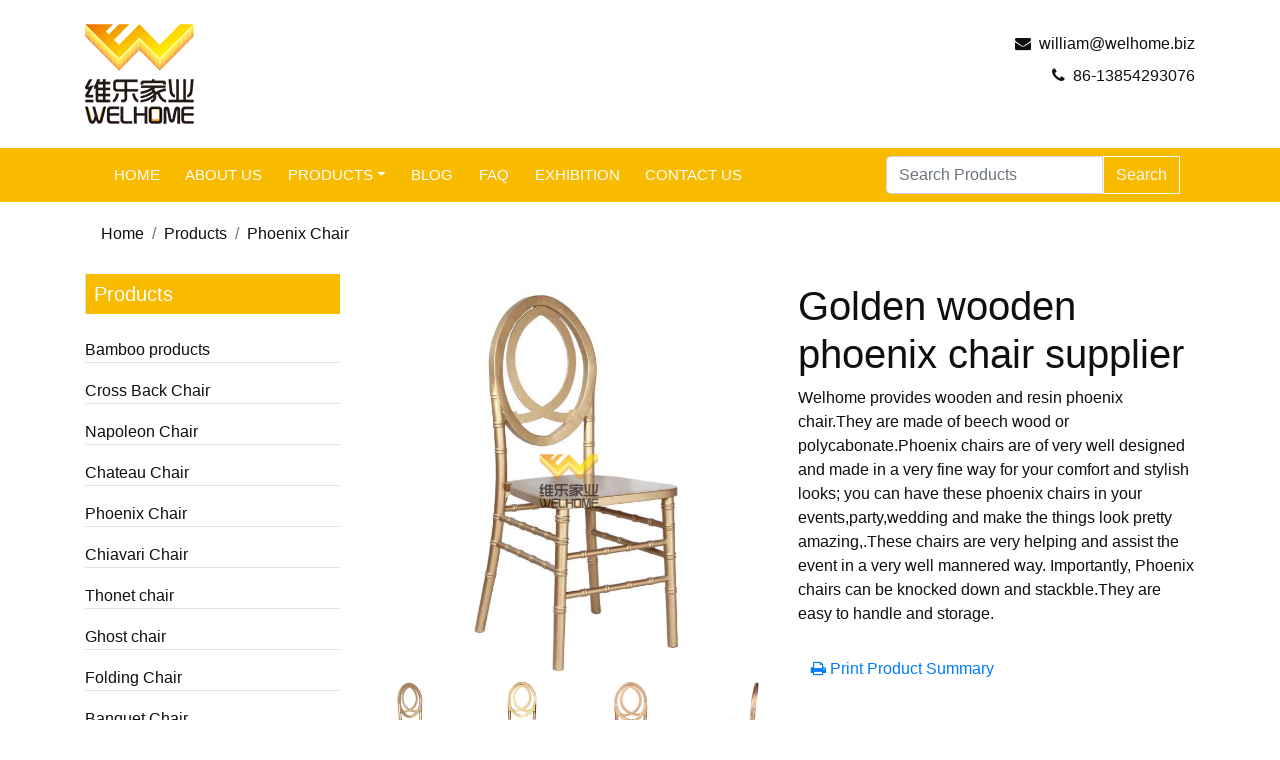

--- FILE ---
content_type: text/html; charset=UTF-8
request_url: http://www.welhome.biz/Golden-wooden-phoenix-chair-supplier_1800.html
body_size: 10368
content:
<!doctype html>
<html lang="en">
<head>
	<!-- Required meta tags -->
	<meta charset="utf-8">
	<meta name="viewport" content="width=device-width, initial-scale=1, shrink-to-fit=no">
    <title>Golden wooden phoenix chair supplier - Welhome chairs</title>
    <meta name="keywords" content="wedding table and chair rental, table and chair rentals, banquet chair covers, folding chair covers, accent chairs,dining chairs, rocking chair,armchair, study chair, office chair,chair design, bamboo chair, plastic chairs, chiavari chairs, counter h" />
    <meta name="description" content="															Product ID															 									F1012 wood phoenix chair																			 									 									Overall Size									 																																	...</>" />

	<!-- Bootstrap CSS -->
	<link rel="stylesheet" href="/templist/20231001/css/bootstrap.min.css">
	<link rel="stylesheet" href="/templist/20231001/css/font-awesome.min.css">
	<link rel="stylesheet" href="/templist/20231001/css/glyphicons-font.css">
	<link rel="stylesheet" href="/templist/20231001/css/skin.css">
    <script type="application/ld+json">{"@context":"https:\/\/schema.org","@type":"BreadcrumbList","itemListElement":[{"@type":"ListItem","position":1,"name":"Home","item":"https:\/\/www.welhome.biz"},{"@type":"ListItem","position":2,"name":"Products","item":"https:\/\/www.welhome.biz\/Products_04.html"},{"@type":"ListItem","position":3,"name":"Phoenix Chair","item":"https:\/\/www.welhome.biz\/Products\/Phoenix-Chair_0211.html"},{"@type":"ListItem","position":4,"name":"Golden wooden phoenix chair supplier"}]}</script>
    
    <script type="application/ld+json">
    {
      "@context": "https://schema.org/",
      "@type": "Product",
      "name": "Golden wooden phoenix chair supplier",
      "image": "https://www.welhome.biz/upfile/dining chairs,study chair,comfortable reading chair,tiffany chairs,chair design410.png",
      "description": "Welhome provides wooden and resin phoenix chair.They are made of beech wood or polycabonate.Phoenix chairs are of very well designed and made in a very fine way for your comfort and stylish looks; you can have these phoenix chairs in your events,party,wedding and make the things look pretty amazing,.These chairs are very helping and assist the event in a very well mannered way. Importantly, Phoenix chairs can be knocked down and stackble.They are easy to handle and storage. ",
      "brand": {
        "@type": "Brand",
        "name": "Welhome chairs"
      }
      
    }
    </script>
</head>
<body>
	<header>
		<div class="container">
			<div class="row pb-4">
				<div class="col-xl-3 pt-4">
					<a href="//www.welhome.biz"><img src="/templist/20231001/images/logo.png" class="img-fluid" alt="Welhome chairs"></a>
				</div>
				<div class="col-xl-9 pt-4">
					<div class="mt-2 text-right">
						<i class="fa fa-envelope mr-1"></i>
						<a href="mailto:william@welhome.biz">william@welhome.biz</a>
					</div>
					<div class="mt-2 text-right">
						<i class="fa fa-phone mr-1"></i>
						<a href="tel:86-13854293076">86-13854293076</a>
					</div>
				</div>
			</div>
		</div>
	</header>
	<div class="nav nav-bar">
		<div class="container">
			<div class="row">
				<div class="col-xl-12">
					<nav class="navbar navbar-expand-lg navbar-light">
						<button class="navbar-toggler" type="button" data-toggle="collapse" data-target="#navbarSupportedContent" aria-controls="navbarSupportedContent" aria-expanded="false" aria-label="Toggle navigation">
							<span class="navbar-toggler-icon"></span>
						</button>

						<div class="collapse navbar-collapse" id="navbarSupportedContent">
							<ul class="navbar-nav mr-auto">
								<li class="nav-item">
									<a class="nav-link" href="/">Home</a>
								</li>
								
								<li class="nav-item">
								  <a class="nav-link" href="/ABOUT-US_02.html">ABOUT US</a>
								</li>
								
								<li class="nav-item dropdown">
									
									<a class="nav-link dropdown-toggle" href="/Products_04.html" id="navbarDropdown" role="button" data-toggle="dropdown" aria-haspopup="true" aria-expanded="false">Products</a>
									
									<div class="dropdown-menu" aria-labelledby="navbarDropdown">
										
										<a class="dropdown-item" href="/Products/Bamboo-products_0287.html">Bamboo products</a>
										
										<a class="dropdown-item" href="/Products/Cross-Back-Chair_024.html">Cross Back Chair</a>
										
										<a class="dropdown-item" href="/Products/Napoleon-Chair_0209.html">Napoleon Chair</a>
										
										<a class="dropdown-item" href="/Products/Chateau-Chair_0210.html">Chateau Chair</a>
										
										<a class="dropdown-item" href="/Products/Phoenix-Chair_0211.html">Phoenix Chair</a>
										
										<a class="dropdown-item" href="/Products/Chiavari-Chair_0247.html">Chiavari Chair</a>
										
										<a class="dropdown-item" href="/Products/Thonet-chair_0248.html">Thonet chair</a>
										
										<a class="dropdown-item" href="/Products/Ghost-chair_0250.html">Ghost chair</a>
										
										<a class="dropdown-item" href="/Products/Folding-Chair_0141.html">Folding Chair</a>
										
										<a class="dropdown-item" href="/Products/Banquet-Chair_0208.html">Banquet Chair</a>
										
										<a class="dropdown-item" href="/Products/Dining-chair_0257.html">Dining chair</a>
										
										<a class="dropdown-item" href="/Products/Folding-Table_066.html">Folding Table</a>
										
										<a class="dropdown-item" href="/Products/Beer-Table-Set_0251.html">Beer Table Set</a>
										
									</div>
								</li>
								
								<li class="nav-item">
								  <a class="nav-link" href="/Blog_03.html">Blog</a>
								</li>
								
								
								<li class="nav-item">
								  <a class="nav-link" href="/FAQ_087.html">FAQ</a>
								</li>
								
								
								<li class="nav-item">
								  <a class="nav-link" href="/Exhibition_0197.html">Exhibition</a>
								</li>
								
								
								<li class="nav-item">
								  <a class="nav-link" href="/Contact-Us_06.html">Contact Us</a>
								</li>
								
							</ul>
						</div>
						<form class="form-inline" onsubmit="return searchLink(this)">
							<div class="input-group ml-auto">
								<input class="form-control keyword" type="text" placeholder="Search Products" aria-label="Search Products">
								<div class="input-group-prepend">
									<button class="btn btn-outline-light" type="submit">Search</button>
								</div>
							</div>
						</form>
					</nav>
				</div>
			</div>
		</div>
	</div>

    <div class="container mt-2">
        <div class="row">
            <div class="col-xl-12">
                <nav aria-label="breadcrumb">
                    <ol class="breadcrumb">
                        <li class='breadcrumb-item'><a href='//www.welhome.biz'>Home</a></li><li class='breadcrumb-item'><a href='/Products_04.html'>Products</a></li><li class='breadcrumb-item'><a href='/Products/Phoenix-Chair_0211.html'>Phoenix Chair</a></li>
                    </ol>
                </nav>
            </div>
        </div>
    </div>
    
    <div class="container">
        <div class="row">
            <div class="col-xl-9 order-xl-last">
                <div class="row">
                    <div class="col-xl-6 my-2">
                        <div class="con_pictures" id="main_pic">
                            <img src="/upfile/dining chairs,study chair,comfortable reading chair,tiffany chairs,chair design410.png" alt="Golden wooden phoenix chair supplier" class="img-fluid" id="img"/>
                        </div>
                        <div class="clearfix row">
                            <div class="pic_small d-inline-block col-3 pr-0">
                                <a style="cursor:pointer"><img src="/upfile/dining chairs,study chair,comfortable reading chair,tiffany chairs,chair design410.png" alt="Golden wooden phoenix chair supplier" rel="/upfile/dining chairs,study chair,comfortable reading chair,tiffany chairs,chair design410.png" class="img-fluid"/></a>
                            </div>
                            
                            <div class="pic_small d-inline-block col-3 pr-0">
                                <a style="cursor:pointer"><img src="/upfile/wedding chair rentals, banquet chairs,wedding chair covers, wedding table decorations814.png" alt="Golden wooden phoenix chair supplier" rel="/upfile/wedding chair rentals, banquet chairs,wedding chair covers, wedding table decorations814.png" class="img-fluid"/></a>
                            </div>
                            
                            <div class="pic_small d-inline-block col-3 pr-0">
                                <a style="cursor:pointer"><img src="/upfile/comfortable chairs, restaurant chairs, drafting chair, racing chair, bubble chair,820.png" alt="Golden wooden phoenix chair supplier" rel="/upfile/comfortable chairs, restaurant chairs, drafting chair, racing chair, bubble chair,820.png" class="img-fluid"/></a>
                            </div>
                            
                            <div class="pic_small d-inline-block col-3 pr-0">
                                <a style="cursor:pointer"><img src="/upfile/grey chair,chiavari chairs,folding chairs,kneeling chair,office chair,rocking chair,257.png" alt="Golden wooden phoenix chair supplier" rel="/upfile/grey chair,chiavari chairs,folding chairs,kneeling chair,office chair,rocking chair,257.png" class="img-fluid"/></a>
                            </div>
                            
                        </div>
                    </div>
                    <div class="col-xl-6 my-2">
                        <h1>Golden wooden phoenix chair supplier</h1>
                        <p class="font">Welhome provides wooden and resin phoenix chair.They are made of beech wood or polycabonate.Phoenix chairs are of very well designed and made in a very fine way for your comfort and stylish looks; you can have these phoenix chairs in your events,party,wedding and make the things look pretty amazing,.These chairs are very helping and assist the event in a very well mannered way. Importantly, Phoenix chairs can be knocked down and stackble.They are easy to handle and storage. </p>
                        <div class="py-2">
                            <a class="btn btn-link rounded-0" href="#" onclick="printPage();"><i class="fa fa-print"></i> Print Product Summary</a>
                        </div>
                    </div>
                </div>
                <div class="sharethis-inline-share-buttons"></div>
                <div class="row">
                    <div class="col-xl-12 my-2">
                        <div class="text-left"><b>Previous: </b><a href='/Hotsale-Acrylic-crystal-phoesnix-chiair-for-wedding-event_1775.html'>Hotsale Acrylic crystal phoesnix chiair for wedding/event</a></div>
                        <div class="text-left"><b>Next: </b><a href='/Soild-wood-phoenix-chair-for-event-restaurant_1906.html'>Soild wood phoenix chair for event/restaurant</a></div>

                        <div class="mt-3">
                            <b>TAGS</b>
                            <p><a class='border p-2 m-2 d-inline-block' href='/tags__t105.html'></a><a class='border p-2 m-2 d-inline-block' href='/tags_dining-chairs_t2096.html'>dining chairs</a><a class='border p-2 m-2 d-inline-block' href='/tags_armchair_t2113.html'>armchair</a><a class='border p-2 m-2 d-inline-block' href='/tags_chair-design_t2115.html'>chair design</a><a class='border p-2 m-2 d-inline-block' href='/tags_-comfortable-chairs_t2137.html'> comfortable chairs</a><a class='border p-2 m-2 d-inline-block' href='/tags_-table-and-chair-rentals_t2140.html'> table and chair rentals</a><a class='border p-2 m-2 d-inline-block' href='/tags_-banquet-chair-covers_t2141.html'> banquet chair covers</a><a class='border p-2 m-2 d-inline-block' href='/tags_-folding-chair-covers_t2142.html'> folding chair covers</a><a class='border p-2 m-2 d-inline-block' href='/tags_-accent-chairs_t2143.html'> accent chairs</a><a class='border p-2 m-2 d-inline-block' href='/tags_-study-chair_t2145.html'> study chair</a><a class='border p-2 m-2 d-inline-block' href='/tags_-bamboo-chair_t2147.html'> bamboo chair</a><a class='border p-2 m-2 d-inline-block' href='/tags_-plastic-chairs_t2148.html'> plastic chairs</a><a class='border p-2 m-2 d-inline-block' href='/tags_-chiavari-chairs_t2149.html'> chiavari chairs</a><a class='border p-2 m-2 d-inline-block' href='/tags_-counter-height-chairs_t2150.html'> counter height chairs</a><a class='border p-2 m-2 d-inline-block' href='/tags_-reading-chair_t2151.html'> reading chair</a><a class='border p-2 m-2 d-inline-block' href='/tags_-restaurant-chairs_t2152.html'> restaurant chairs</a><a class='border p-2 m-2 d-inline-block' href='/tags_-drafting-chair_t2153.html'> drafting chair</a><a class='border p-2 m-2 d-inline-block' href='/tags_-racing-chair_t2154.html'> racing chair</a><a class='border p-2 m-2 d-inline-block' href='/tags_-rocking-chair_t2182.html'> rocking chair</a><a class='border p-2 m-2 d-inline-block' href='/tags_-office-chair_t2183.html'> office chair</a><a class='border p-2 m-2 d-inline-block' href='/tags_wedding-table-and-chair-rental_t2192.html'>wedding table and chair rental</a></p>
                        </div>
                    </div>
                    <div class="col-xl-12 mt-3">
                        <div class="row text-center">
                            <div class="col-xl-4 py-2 nav-bar">WhatsApp : 8613854293076</div>
                            <div class="col-xl-5 py-2 nav-bar">Email : william@welhome.biz</div>
                            <div class="col-xl-3 nav-bar">
                                <a rel="nofollow" href="#inquiry" class="btn btn-primary">Inquiry</a>
                            </div>
                        </div>
                    </div>
                </div>
                <dl class="row mt-3">
                    
                    <dt class="col-sm-4">Payment terms</dt>
                    <dd class="col-sm-8">TT,L/C, Paypal,Cash</dd>
                    
                    <dt class="col-sm-4">Min Qty Order</dt>
                    <dd class="col-sm-8">100pcs</dd>
                    
                    <dt class="col-sm-4">Brand</dt>
                    <dd class="col-sm-8">Welhome</dd>
                    
                    <dt class="col-sm-4">Product Name</dt>
                    <dd class="col-sm-8">phoenix chair</dd>
                    
                    <dt class="col-sm-4">Product ID</dt>
                    <dd class="col-sm-8">F1012</dd>
                    
                    <dt class="col-sm-4">Material</dt>
                    <dd class="col-sm-8">Beech wood</dd>
                    
                    <dt class="col-sm-4">Size</dt>
                    <dd class="col-sm-8">40x40x92cm</dd>
                    
                    <dt class="col-sm-4">Color</dt>
                    <dd class="col-sm-8">Golden</dd>
                    
                    <dt class="col-sm-4">Packing</dt>
                    <dd class="col-sm-8">Stackable, carton</dd>
                    
                    <dt class="col-sm-4">Use</dt>
                    <dd class="col-sm-8">Meeting/wedding</dd>
                    
                </dl>
                <div class="row content mt-3">
                    <div class="col-xl-12">
                    <p>
	&nbsp;</p>
<table border="1" cellpadding="0" cellspacing="0" font-size:="" open="" style="box-sizing: border-box; border-collapse: collapse; color: rgb(16, 15, 15); font-family: ">
	<tbody style="box-sizing: border-box;">
		<tr style="box-sizing: border-box;">
			<td style="box-sizing: border-box; width: 254px; height: 31px;">
				<h2 style="box-sizing: border-box; margin-top: 0px; margin-bottom: 0.5rem; font-weight: 500; line-height: 1.2; font-size: 2rem;">
					<span style="box-sizing: border-box; font-size: 18px;">Product ID</span></h2>
			</td>
			<td colspan="2" style="box-sizing: border-box; width: 496px; height: 31px;">
				<p style="box-sizing: border-box; margin-top: 0px; margin-bottom: 1rem;">
					&nbsp;</p>
				<p style="box-sizing: border-box; margin-top: 0px; margin-bottom: 1rem;">
					<span style="box-sizing: border-box; font-size: 18px;"><span style="box-sizing: border-box; font-weight: bolder;">F1012 wood phoenix chair</span></span></p>
			</td>
		</tr>
		<tr style="box-sizing: border-box;">
			<td style="box-sizing: border-box; width: 254px; height: 303px;">
				<h2 style="box-sizing: border-box; margin-top: 0px; margin-bottom: 0.5rem; font-family: inherit; font-weight: 500; line-height: 1.2; color: inherit; font-size: 2rem;">
					&nbsp;</h2>
				<h2 style="box-sizing: border-box; margin-top: 0px; margin-bottom: 0.5rem; font-family: inherit; font-weight: 500; line-height: 1.2; color: inherit; font-size: 2rem;">
					&nbsp;</h2>
				<h2 style="box-sizing: border-box; margin-top: 0px; margin-bottom: 0.5rem; font-family: inherit; font-weight: 500; line-height: 1.2; color: inherit; font-size: 2rem;">
					<span style="box-sizing: border-box; font-size: 18px;">Overall Size</span></h2>
				<p style="box-sizing: border-box; margin-top: 0px; margin-bottom: 1rem;">
					&nbsp;</p>
			</td>
			<td colspan="2" style="box-sizing: border-box; width: 496px; height: 303px;">
				<h2 align="center" style="box-sizing: border-box; margin-top: 0px; margin-bottom: 0.5rem; font-family: inherit; font-weight: 500; line-height: 1.2; color: inherit; font-size: 2rem;">
					<span style="box-sizing: border-box; font-size: 18px;"><img alt="" data-pagespeed-url-hash="2026561818" src="http://www.welhome.biz/upfile/images/chairs%281%29.jpg" style="box-sizing: border-box; vertical-align: middle; border-style: none; width: 400px; height: 400px;" /></span></h2>
				<table cellpadding="0" cellspacing="0" style="box-sizing: border-box; border-collapse: collapse;">
					<tbody style="box-sizing: border-box;">
						<tr style="box-sizing: border-box;">
							<td height="29" style="box-sizing: border-box;">
								<table cellpadding="0" cellspacing="0" style="box-sizing: border-box; border-collapse: collapse;" width="100%">
									<tbody style="box-sizing: border-box;">
										<tr style="box-sizing: border-box;">
											<td style="box-sizing: border-box;">
												<div style="box-sizing: border-box;">
													<p style="box-sizing: border-box; margin-top: 0px; margin-bottom: 1rem;">
														&nbsp;</p>
												</div>
											</td>
										</tr>
									</tbody>
								</table>
								<h2 align="center" style="box-sizing: border-box; margin-top: 0px; margin-bottom: 0.5rem; font-family: inherit; font-weight: 500; line-height: 1.2; color: inherit; font-size: 2rem;">
									&nbsp;</h2>
							</td>
						</tr>
					</tbody>
				</table>
			</td>
		</tr>
		<tr style="box-sizing: border-box;">
			<td style="box-sizing: border-box; width: 254px; height: 69px;">
				<h2 style="box-sizing: border-box; margin-top: 0px; margin-bottom: 0.5rem; font-family: inherit; font-weight: 500; line-height: 1.2; color: inherit; font-size: 2rem;">
					<span style="box-sizing: border-box; font-size: 18px;">Material</span></h2>
			</td>
			<td colspan="2" style="box-sizing: border-box; width: 496px; height: 69px;">
				<h3 style="box-sizing: border-box; margin-top: 0px; margin-bottom: 0.5rem; font-family: inherit; font-weight: 500; line-height: 1.2; color: inherit; font-size: 1.75rem;">
					<span style="box-sizing: border-box; font-size: 18px;">beechwood</span></h3>
			</td>
		</tr>
		<tr style="box-sizing: border-box;">
			<td rowspan="3" style="box-sizing: border-box; width: 254px; height: 54px;">
				<h2 style="box-sizing: border-box; margin-top: 0px; margin-bottom: 0.5rem; font-family: inherit; font-weight: 500; line-height: 1.2; color: inherit; font-size: 2rem;">
					&nbsp;</h2>
				<h2 style="box-sizing: border-box; margin-top: 0px; margin-bottom: 0.5rem; font-family: inherit; font-weight: 500; line-height: 1.2; color: inherit; font-size: 2rem;">
					<span style="box-sizing: border-box; font-size: 18px;">Packing</span></h2>
				<h3 style="box-sizing: border-box; margin-top: 0px; margin-bottom: 0.5rem; font-family: inherit; font-weight: 500; line-height: 1.2; color: inherit; font-size: 1.75rem;">
					<span style="box-sizing: border-box; font-size: 18px;">Information</span></h3>
			</td>
			<td style="box-sizing: border-box; width: 186px; height: 54px;">
				<p align="left" style="box-sizing: border-box; margin-top: 0px; margin-bottom: 1rem;">
					&nbsp;</p>
				<p align="left" style="box-sizing: border-box; margin-top: 0px; margin-bottom: 1rem;">
					<span style="box-sizing: border-box; font-size: 18px;">Chair weight: 4.3kg</span></p>
			</td>
			<td rowspan="3" style="box-sizing: border-box; width: 310px; height: 54px;">
				<p align="right" style="box-sizing: border-box; margin-top: 0px; margin-bottom: 1rem;">
					&nbsp;</p>
				<p align="right" style="box-sizing: border-box; margin-top: 0px; margin-bottom: 1rem;">
					<span style="box-sizing: border-box; font-size: 18px;"><img alt="" src="http://www.welhome.biz/upfile/images/QQ%E5%9B%BE%E7%89%8720160607141517.jpg" style="box-sizing: border-box; vertical-align: middle; border-style: none; width: 400px; height: 300px;" /></span></p>
			</td>
		</tr>
		<tr style="box-sizing: border-box;">
			<td style="box-sizing: border-box; width: 186px; height: 129px;">
				<p align="left" style="box-sizing: border-box; margin-top: 0px; margin-bottom: 1rem;">
					<span style="box-sizing: border-box; font-size: 18px;"><span style="box-sizing: border-box; font-weight: bolder;">20ft</span>container:459pcs/51ctns</span></p>
				<p align="left" style="box-sizing: border-box; margin-top: 0px; margin-bottom: 1rem;">
					<span style="box-sizing: border-box; font-size: 18px;">9pcs/carton,stack</span></p>
				<p align="left" style="box-sizing: border-box; margin-top: 0px; margin-bottom: 1rem;">
					<span style="box-sizing: border-box; font-size: 18px;">Carton size:41x58x235cm</span></p>
				<p align="left" style="box-sizing: border-box; margin-top: 0px; margin-bottom: 1rem;">
					<span style="box-sizing: border-box; font-size: 18px;">N.W./G.W.: 38.7/40 kg</span></p>
				<p align="left" style="box-sizing: border-box; margin-top: 0px; margin-bottom: 1rem;">
					&nbsp;</p>
				<p align="left" style="box-sizing: border-box; margin-top: 0px; margin-bottom: 1rem;">
					&nbsp;</p>
				<p align="left" style="box-sizing: border-box; margin-top: 0px; margin-bottom: 1rem;">
					&nbsp;</p>
			</td>
		</tr>
		<tr style="box-sizing: border-box;">
			<td style="box-sizing: border-box; width: 186px; height: 169px;">
				<p align="left" style="box-sizing: border-box; margin-top: 0px; margin-bottom: 1rem;">
					&nbsp;</p>
				<p align="left" style="box-sizing: border-box; margin-top: 0px; margin-bottom: 1rem;">
					<span style="box-sizing: border-box; font-size: 18px;">40HQ : 1040pcs/104 ctns</span></p>
				<p align="left" style="box-sizing: border-box; margin-top: 0px; margin-bottom: 1rem;">
					<span style="box-sizing: border-box; font-size: 18px;">10pcs/carton,stack</span></p>
				<p align="left" style="box-sizing: border-box; margin-top: 0px; margin-bottom: 1rem;">
					<span style="box-sizing: border-box; font-size: 18px;">Carton size:41x60x265cm</span></p>
				<p align="left" style="box-sizing: border-box; margin-top: 0px; margin-bottom: 1rem;">
					<span style="box-sizing: border-box; font-size: 18px;">N.W./G.W.: 43/45 kg</span></p>
			</td>
		</tr>
		<tr style="box-sizing: border-box;">
			<td style="box-sizing: border-box; width: 254px; height: 35px;">
				<h2 style="box-sizing: border-box; margin-top: 0px; margin-bottom: 0.5rem; font-family: inherit; font-weight: 500; line-height: 1.2; color: inherit; font-size: 2rem;">
					<span style="box-sizing: border-box; font-size: 18px;">Payment terms</span></h2>
			</td>
			<td colspan="2" style="box-sizing: border-box; width: 496px; height: 35px;">
				<p align="center" style="box-sizing: border-box; margin-top: 0px; margin-bottom: 1rem;">
					&nbsp;</p>
				<p align="center" style="box-sizing: border-box; margin-top: 0px; margin-bottom: 1rem;">
					<span style="box-sizing: border-box; font-size: 18px;">T/T,L/C, Paypal,Cash</span></p>
			</td>
		</tr>
		<tr style="box-sizing: border-box;">
			<td style="box-sizing: border-box; width: 254px; height: 27px;">
				<h2 style="box-sizing: border-box; margin-top: 0px; margin-bottom: 0.5rem; font-family: inherit; font-weight: 500; line-height: 1.2; color: inherit; font-size: 2rem;">
					<span style="box-sizing: border-box; font-size: 18px;">Min Order Qty</span></h2>
			</td>
			<td colspan="2" style="box-sizing: border-box; width: 496px; height: 27px;">
				<p align="left" style="box-sizing: border-box; margin-top: 0px; margin-bottom: 1rem;">
					&nbsp;</p>
				<p align="left" style="box-sizing: border-box; margin-top: 0px; margin-bottom: 1rem;">
					<span style="box-sizing: border-box; font-size: 18px;">10pcs</span></p>
			</td>
		</tr>
		<tr style="box-sizing: border-box;">
			<td style="box-sizing: border-box; width: 254px; height: 34px;">
				<h2 style="box-sizing: border-box; margin-top: 0px; margin-bottom: 0.5rem; font-family: inherit; font-weight: 500; line-height: 1.2; color: inherit; font-size: 2rem;">
					<span style="box-sizing: border-box; font-size: 18px;">Delivery time</span></h2>
			</td>
			<td colspan="2" style="box-sizing: border-box; width: 496px; height: 34px;">
				<p align="left" style="box-sizing: border-box; margin-top: 0px; margin-bottom: 1rem;">
					<span style="box-sizing: border-box; font-size: 18px;">10pcs: Immediately</span></p>
				<p align="left" style="box-sizing: border-box; margin-top: 0px; margin-bottom: 1rem;">
					<span style="box-sizing: border-box; font-size: 18px;">20ft container: 20~30 days</span></p>
				<p align="left" style="box-sizing: border-box; margin-top: 0px; margin-bottom: 1rem;">
					<span style="box-sizing: border-box; font-size: 18px;">40hq container: 30~35 days</span></p>
				<p align="left" style="box-sizing: border-box; margin-top: 0px; margin-bottom: 1rem;">
					<span style="box-sizing: border-box; font-size: 18px;">But sometimes we have chairs in stock</span></p>
			</td>
		</tr>
	</tbody>
</table>
<div id="cke_pastebin" style="position: absolute; left: -1000px; top: 8px; width: 1px; height: 1px; overflow: hidden;">
	<table border="1" cellpadding="0" cellspacing="0" font-size:="" open="" style="box-sizing: border-box; border-collapse: collapse; color: rgb(16, 15, 15); font-family: ">
		<tbody style="box-sizing: border-box;">
			<tr style="box-sizing: border-box;">
				<td colspan="2" style="box-sizing: border-box; width: 496px; height: 31px;">
					<p style="box-sizing: border-box; margin-top: 0px; margin-bottom: 1rem;">
						&nbsp;</p>
					<p style="box-sizing: border-box; margin-top: 0px; margin-bottom: 1rem;">
						<span style="box-sizing: border-box; font-size: 18px;"><span style="box-sizing: border-box; font-weight: bolder;">F1012 wood phoenix chair</span></span></p>
				</td>
			</tr>
			<tr style="box-sizing: border-box;">
				<td style="box-sizing: border-box; width: 254px; height: 303px;">
					<h2 style="box-sizing: border-box; margin-top: 0px; margin-bottom: 0.5rem; font-family: inherit; font-weight: 500; line-height: 1.2; color: inherit; font-size: 2rem;">
						&nbsp;</h2>
					<h2 style="box-sizing: border-box; margin-top: 0px; margin-bottom: 0.5rem; font-family: inherit; font-weight: 500; line-height: 1.2; color: inherit; font-size: 2rem;">
						&nbsp;</h2>
					<h2 style="box-sizing: border-box; margin-top: 0px; margin-bottom: 0.5rem; font-family: inherit; font-weight: 500; line-height: 1.2; color: inherit; font-size: 2rem;">
						<span style="box-sizing: border-box; font-size: 18px;">Overall Size</span></h2>
					<p style="box-sizing: border-box; margin-top: 0px; margin-bottom: 1rem;">
						&nbsp;</p>
				</td>
				<td colspan="2" style="box-sizing: border-box; width: 496px; height: 303px;">
					<h2 align="center" style="box-sizing: border-box; margin-top: 0px; margin-bottom: 0.5rem; font-family: inherit; font-weight: 500; line-height: 1.2; color: inherit; font-size: 2rem;">
						<span style="box-sizing: border-box; font-size: 18px;"><img alt="" data-pagespeed-url-hash="2026561818" src="http://www.welhome.biz/upfile/images/chairs%281%29.jpg" style="box-sizing: border-box; vertical-align: middle; border-style: none; width: 400px; height: 400px;" /></span></h2>
					<table cellpadding="0" cellspacing="0" style="box-sizing: border-box; border-collapse: collapse;">
						<tbody style="box-sizing: border-box;">
							<tr style="box-sizing: border-box;">
								<td height="29" style="box-sizing: border-box;">
									<table cellpadding="0" cellspacing="0" style="box-sizing: border-box; border-collapse: collapse;" width="100%">
										<tbody style="box-sizing: border-box;">
											<tr style="box-sizing: border-box;">
												<td style="box-sizing: border-box;">
													<div style="box-sizing: border-box;">
														<p style="box-sizing: border-box; margin-top: 0px; margin-bottom: 1rem;">
															&nbsp;</p>
													</div>
												</td>
											</tr>
										</tbody>
									</table>
									<h2 align="center" style="box-sizing: border-box; margin-top: 0px; margin-bottom: 0.5rem; font-family: inherit; font-weight: 500; line-height: 1.2; color: inherit; font-size: 2rem;">
										&nbsp;</h2>
								</td>
							</tr>
						</tbody>
					</table>
				</td>
			</tr>
			<tr style="box-sizing: border-box;">
				<td style="box-sizing: border-box; width: 254px; height: 69px;">
					<h2 style="box-sizing: border-box; margin-top: 0px; margin-bottom: 0.5rem; font-family: inherit; font-weight: 500; line-height: 1.2; color: inherit; font-size: 2rem;">
						<span style="box-sizing: border-box; font-size: 18px;">Material</span></h2>
				</td>
				<td colspan="2" style="box-sizing: border-box; width: 496px; height: 69px;">
					<h3 style="box-sizing: border-box; margin-top: 0px; margin-bottom: 0.5rem; font-family: inherit; font-weight: 500; line-height: 1.2; color: inherit; font-size: 1.75rem;">
						<span style="box-sizing: border-box; font-size: 18px;">beechwood</span></h3>
				</td>
			</tr>
			<tr style="box-sizing: border-box;">
				<td rowspan="3" style="box-sizing: border-box; width: 254px; height: 54px;">
					<h2 style="box-sizing: border-box; margin-top: 0px; margin-bottom: 0.5rem; font-family: inherit; font-weight: 500; line-height: 1.2; color: inherit; font-size: 2rem;">
						&nbsp;</h2>
					<h2 style="box-sizing: border-box; margin-top: 0px; margin-bottom: 0.5rem; font-family: inherit; font-weight: 500; line-height: 1.2; color: inherit; font-size: 2rem;">
						<span style="box-sizing: border-box; font-size: 18px;">Packing</span></h2>
					<h3 style="box-sizing: border-box; margin-top: 0px; margin-bottom: 0.5rem; font-family: inherit; font-weight: 500; line-height: 1.2; color: inherit; font-size: 1.75rem;">
						<span style="box-sizing: border-box; font-size: 18px;">Information</span></h3>
				</td>
				<td style="box-sizing: border-box; width: 186px; height: 54px;">
					<p align="left" style="box-sizing: border-box; margin-top: 0px; margin-bottom: 1rem;">
						&nbsp;</p>
					<p align="left" style="box-sizing: border-box; margin-top: 0px; margin-bottom: 1rem;">
						<span style="box-sizing: border-box; font-size: 18px;">Chair weight: 4.3kg</span></p>
				</td>
				<td rowspan="3" style="box-sizing: border-box; width: 310px; height: 54px;">
					<p align="right" style="box-sizing: border-box; margin-top: 0px; margin-bottom: 1rem;">
						&nbsp;</p>
					<p align="right" style="box-sizing: border-box; margin-top: 0px; margin-bottom: 1rem;">
						<span style="box-sizing: border-box; font-size: 18px;"><img alt="" src="http://www.welhome.biz/upfile/images/QQ%E5%9B%BE%E7%89%8720160607141517.jpg" style="box-sizing: border-box; vertical-align: middle; border-style: none; width: 400px; height: 300px;" /></span></p>
				</td>
			</tr>
			<tr style="box-sizing: border-box;">
				<td style="box-sizing: border-box; width: 186px; height: 129px;">
					<p align="left" style="box-sizing: border-box; margin-top: 0px; margin-bottom: 1rem;">
						<span style="box-sizing: border-box; font-size: 18px;"><span style="box-sizing: border-box; font-weight: bolder;">20ft</span>container:459pcs/51ctns</span></p>
					<p align="left" style="box-sizing: border-box; margin-top: 0px; margin-bottom: 1rem;">
						<span style="box-sizing: border-box; font-size: 18px;">9pcs/carton,stack</span></p>
					<p align="left" style="box-sizing: border-box; margin-top: 0px; margin-bottom: 1rem;">
						<span style="box-sizing: border-box; font-size: 18px;">Carton size:41x58x235cm</span></p>
					<p align="left" style="box-sizing: border-box; margin-top: 0px; margin-bottom: 1rem;">
						<span style="box-sizing: border-box; font-size: 18px;">N.W./G.W.: 38.7/40 kg</span></p>
					<p align="left" style="box-sizing: border-box; margin-top: 0px; margin-bottom: 1rem;">
						&nbsp;</p>
					<p align="left" style="box-sizing: border-box; margin-top: 0px; margin-bottom: 1rem;">
						&nbsp;</p>
					<p align="left" style="box-sizing: border-box; margin-top: 0px; margin-bottom: 1rem;">
						&nbsp;</p>
				</td>
			</tr>
			<tr style="box-sizing: border-box;">
				<td style="box-sizing: border-box; width: 186px; height: 169px;">
					<p align="left" style="box-sizing: border-box; margin-top: 0px; margin-bottom: 1rem;">
						&nbsp;</p>
					<p align="left" style="box-sizing: border-box; margin-top: 0px; margin-bottom: 1rem;">
						<span style="box-sizing: border-box; font-size: 18px;">40HQ : 1040pcs/104 ctns</span></p>
					<p align="left" style="box-sizing: border-box; margin-top: 0px; margin-bottom: 1rem;">
						<span style="box-sizing: border-box; font-size: 18px;">10pcs/carton,stack</span></p>
					<p align="left" style="box-sizing: border-box; margin-top: 0px; margin-bottom: 1rem;">
						<span style="box-sizing: border-box; font-size: 18px;">Carton size:41x60x265cm</span></p>
					<p align="left" style="box-sizing: border-box; margin-top: 0px; margin-bottom: 1rem;">
						<span style="box-sizing: border-box; font-size: 18px;">N.W./G.W.: 43/45 kg</span></p>
				</td>
			</tr>
			<tr style="box-sizing: border-box;">
				<td style="box-sizing: border-box; width: 254px; height: 35px;">
					<h2 style="box-sizing: border-box; margin-top: 0px; margin-bottom: 0.5rem; font-family: inherit; font-weight: 500; line-height: 1.2; color: inherit; font-size: 2rem;">
						<span style="box-sizing: border-box; font-size: 18px;">Payment terms</span></h2>
				</td>
				<td colspan="2" style="box-sizing: border-box; width: 496px; height: 35px;">
					<p align="center" style="box-sizing: border-box; margin-top: 0px; margin-bottom: 1rem;">
						&nbsp;</p>
					<p align="center" style="box-sizing: border-box; margin-top: 0px; margin-bottom: 1rem;">
						<span style="box-sizing: border-box; font-size: 18px;">T/T,L/C, Paypal,Cash</span></p>
				</td>
			</tr>
			<tr style="box-sizing: border-box;">
				<td style="box-sizing: border-box; width: 254px; height: 27px;">
					<h2 style="box-sizing: border-box; margin-top: 0px; margin-bottom: 0.5rem; font-family: inherit; font-weight: 500; line-height: 1.2; color: inherit; font-size: 2rem;">
						<span style="box-sizing: border-box; font-size: 18px;">Min Order Qty</span></h2>
				</td>
				<td colspan="2" style="box-sizing: border-box; width: 496px; height: 27px;">
					<p align="left" style="box-sizing: border-box; margin-top: 0px; margin-bottom: 1rem;">
						&nbsp;</p>
					<p align="left" style="box-sizing: border-box; margin-top: 0px; margin-bottom: 1rem;">
						<span style="box-sizing: border-box; font-size: 18px;">10pcs</span></p>
				</td>
			</tr>
			<tr style="box-sizing: border-box;">
				<td style="box-sizing: border-box; width: 254px; height: 34px;">
					<h2 style="box-sizing: border-box; margin-top: 0px; margin-bottom: 0.5rem; font-family: inherit; font-weight: 500; line-height: 1.2; color: inherit; font-size: 2rem;">
						<span style="box-sizing: border-box; font-size: 18px;">Delivery time</span></h2>
				</td>
				<td colspan="2" style="box-sizing: border-box; width: 496px; height: 34px;">
					<p align="left" style="box-sizing: border-box; margin-top: 0px; margin-bottom: 1rem;">
						<span style="box-sizing: border-box; font-size: 18px;">10pcs: Immediately</span></p>
					<p align="left" style="box-sizing: border-box; margin-top: 0px; margin-bottom: 1rem;">
						<span style="box-sizing: border-box; font-size: 18px;">20ft container: 20~30 days</span></p>
					<p align="left" style="box-sizing: border-box; margin-top: 0px; margin-bottom: 1rem;">
						<span style="box-sizing: border-box; font-size: 18px;">40hq container: 30~35 days</span></p>
					<p align="left" style="box-sizing: border-box; margin-top: 0px; margin-bottom: 1rem;">
						<span style="box-sizing: border-box; font-size: 18px;">But sometimes we have chairs in stock</span></p>
				</td>
			</tr>
		</tbody>
	</table>
</div>
<div id="cke_pastebin" style="position: absolute; left: -1000px; top: 8px; width: 1px; height: 1px; overflow: hidden;">
	<table border="1" cellpadding="0" cellspacing="0" font-size:="" open="" style="box-sizing: border-box; border-collapse: collapse; color: rgb(16, 15, 15); font-family: ">
		<tbody style="box-sizing: border-box;">
			<tr style="box-sizing: border-box;">
				<td colspan="2" style="box-sizing: border-box; width: 496px; height: 31px;">
					<p style="box-sizing: border-box; margin-top: 0px; margin-bottom: 1rem;">
						&nbsp;</p>
					<p style="box-sizing: border-box; margin-top: 0px; margin-bottom: 1rem;">
						<span style="box-sizing: border-box; font-size: 18px;"><span style="box-sizing: border-box; font-weight: bolder;">F1012 wood phoenix chair</span></span></p>
				</td>
			</tr>
			<tr style="box-sizing: border-box;">
				<td style="box-sizing: border-box; width: 254px; height: 303px;">
					<h2 style="box-sizing: border-box; margin-top: 0px; margin-bottom: 0.5rem; font-family: inherit; font-weight: 500; line-height: 1.2; color: inherit; font-size: 2rem;">
						&nbsp;</h2>
					<h2 style="box-sizing: border-box; margin-top: 0px; margin-bottom: 0.5rem; font-family: inherit; font-weight: 500; line-height: 1.2; color: inherit; font-size: 2rem;">
						&nbsp;</h2>
					<h2 style="box-sizing: border-box; margin-top: 0px; margin-bottom: 0.5rem; font-family: inherit; font-weight: 500; line-height: 1.2; color: inherit; font-size: 2rem;">
						<span style="box-sizing: border-box; font-size: 18px;">Overall Size</span></h2>
					<p style="box-sizing: border-box; margin-top: 0px; margin-bottom: 1rem;">
						&nbsp;</p>
				</td>
				<td colspan="2" style="box-sizing: border-box; width: 496px; height: 303px;">
					<h2 align="center" style="box-sizing: border-box; margin-top: 0px; margin-bottom: 0.5rem; font-family: inherit; font-weight: 500; line-height: 1.2; color: inherit; font-size: 2rem;">
						<span style="box-sizing: border-box; font-size: 18px;"><img alt="" data-pagespeed-url-hash="2026561818" src="http://www.welhome.biz/upfile/images/chairs%281%29.jpg" style="box-sizing: border-box; vertical-align: middle; border-style: none; width: 400px; height: 400px;" /></span></h2>
					<table cellpadding="0" cellspacing="0" style="box-sizing: border-box; border-collapse: collapse;">
						<tbody style="box-sizing: border-box;">
							<tr style="box-sizing: border-box;">
								<td height="29" style="box-sizing: border-box;">
									<table cellpadding="0" cellspacing="0" style="box-sizing: border-box; border-collapse: collapse;" width="100%">
										<tbody style="box-sizing: border-box;">
											<tr style="box-sizing: border-box;">
												<td style="box-sizing: border-box;">
													<div style="box-sizing: border-box;">
														<p style="box-sizing: border-box; margin-top: 0px; margin-bottom: 1rem;">
															&nbsp;</p>
													</div>
												</td>
											</tr>
										</tbody>
									</table>
									<h2 align="center" style="box-sizing: border-box; margin-top: 0px; margin-bottom: 0.5rem; font-family: inherit; font-weight: 500; line-height: 1.2; color: inherit; font-size: 2rem;">
										&nbsp;</h2>
								</td>
							</tr>
						</tbody>
					</table>
				</td>
			</tr>
			<tr style="box-sizing: border-box;">
				<td style="box-sizing: border-box; width: 254px; height: 69px;">
					<h2 style="box-sizing: border-box; margin-top: 0px; margin-bottom: 0.5rem; font-family: inherit; font-weight: 500; line-height: 1.2; color: inherit; font-size: 2rem;">
						<span style="box-sizing: border-box; font-size: 18px;">Material</span></h2>
				</td>
				<td colspan="2" style="box-sizing: border-box; width: 496px; height: 69px;">
					<h3 style="box-sizing: border-box; margin-top: 0px; margin-bottom: 0.5rem; font-family: inherit; font-weight: 500; line-height: 1.2; color: inherit; font-size: 1.75rem;">
						<span style="box-sizing: border-box; font-size: 18px;">beechwood</span></h3>
				</td>
			</tr>
			<tr style="box-sizing: border-box;">
				<td rowspan="3" style="box-sizing: border-box; width: 254px; height: 54px;">
					<h2 style="box-sizing: border-box; margin-top: 0px; margin-bottom: 0.5rem; font-family: inherit; font-weight: 500; line-height: 1.2; color: inherit; font-size: 2rem;">
						&nbsp;</h2>
					<h2 style="box-sizing: border-box; margin-top: 0px; margin-bottom: 0.5rem; font-family: inherit; font-weight: 500; line-height: 1.2; color: inherit; font-size: 2rem;">
						<span style="box-sizing: border-box; font-size: 18px;">Packing</span></h2>
					<h3 style="box-sizing: border-box; margin-top: 0px; margin-bottom: 0.5rem; font-family: inherit; font-weight: 500; line-height: 1.2; color: inherit; font-size: 1.75rem;">
						<span style="box-sizing: border-box; font-size: 18px;">Information</span></h3>
				</td>
				<td style="box-sizing: border-box; width: 186px; height: 54px;">
					<p align="left" style="box-sizing: border-box; margin-top: 0px; margin-bottom: 1rem;">
						&nbsp;</p>
					<p align="left" style="box-sizing: border-box; margin-top: 0px; margin-bottom: 1rem;">
						<span style="box-sizing: border-box; font-size: 18px;">Chair weight: 4.3kg</span></p>
				</td>
				<td rowspan="3" style="box-sizing: border-box; width: 310px; height: 54px;">
					<p align="right" style="box-sizing: border-box; margin-top: 0px; margin-bottom: 1rem;">
						&nbsp;</p>
					<p align="right" style="box-sizing: border-box; margin-top: 0px; margin-bottom: 1rem;">
						<span style="box-sizing: border-box; font-size: 18px;"><img alt="" src="http://www.welhome.biz/upfile/images/QQ%E5%9B%BE%E7%89%8720160607141517.jpg" style="box-sizing: border-box; vertical-align: middle; border-style: none; width: 400px; height: 300px;" /></span></p>
				</td>
			</tr>
			<tr style="box-sizing: border-box;">
				<td style="box-sizing: border-box; width: 186px; height: 129px;">
					<p align="left" style="box-sizing: border-box; margin-top: 0px; margin-bottom: 1rem;">
						<span style="box-sizing: border-box; font-size: 18px;"><span style="box-sizing: border-box; font-weight: bolder;">20ft</span>container:459pcs/51ctns</span></p>
					<p align="left" style="box-sizing: border-box; margin-top: 0px; margin-bottom: 1rem;">
						<span style="box-sizing: border-box; font-size: 18px;">9pcs/carton,stack</span></p>
					<p align="left" style="box-sizing: border-box; margin-top: 0px; margin-bottom: 1rem;">
						<span style="box-sizing: border-box; font-size: 18px;">Carton size:41x58x235cm</span></p>
					<p align="left" style="box-sizing: border-box; margin-top: 0px; margin-bottom: 1rem;">
						<span style="box-sizing: border-box; font-size: 18px;">N.W./G.W.: 38.7/40 kg</span></p>
					<p align="left" style="box-sizing: border-box; margin-top: 0px; margin-bottom: 1rem;">
						&nbsp;</p>
					<p align="left" style="box-sizing: border-box; margin-top: 0px; margin-bottom: 1rem;">
						&nbsp;</p>
					<p align="left" style="box-sizing: border-box; margin-top: 0px; margin-bottom: 1rem;">
						&nbsp;</p>
				</td>
			</tr>
			<tr style="box-sizing: border-box;">
				<td style="box-sizing: border-box; width: 186px; height: 169px;">
					<p align="left" style="box-sizing: border-box; margin-top: 0px; margin-bottom: 1rem;">
						&nbsp;</p>
					<p align="left" style="box-sizing: border-box; margin-top: 0px; margin-bottom: 1rem;">
						<span style="box-sizing: border-box; font-size: 18px;">40HQ : 1040pcs/104 ctns</span></p>
					<p align="left" style="box-sizing: border-box; margin-top: 0px; margin-bottom: 1rem;">
						<span style="box-sizing: border-box; font-size: 18px;">10pcs/carton,stack</span></p>
					<p align="left" style="box-sizing: border-box; margin-top: 0px; margin-bottom: 1rem;">
						<span style="box-sizing: border-box; font-size: 18px;">Carton size:41x60x265cm</span></p>
					<p align="left" style="box-sizing: border-box; margin-top: 0px; margin-bottom: 1rem;">
						<span style="box-sizing: border-box; font-size: 18px;">N.W./G.W.: 43/45 kg</span></p>
				</td>
			</tr>
			<tr style="box-sizing: border-box;">
				<td style="box-sizing: border-box; width: 254px; height: 35px;">
					<h2 style="box-sizing: border-box; margin-top: 0px; margin-bottom: 0.5rem; font-family: inherit; font-weight: 500; line-height: 1.2; color: inherit; font-size: 2rem;">
						<span style="box-sizing: border-box; font-size: 18px;">Payment terms</span></h2>
				</td>
				<td colspan="2" style="box-sizing: border-box; width: 496px; height: 35px;">
					<p align="center" style="box-sizing: border-box; margin-top: 0px; margin-bottom: 1rem;">
						&nbsp;</p>
					<p align="center" style="box-sizing: border-box; margin-top: 0px; margin-bottom: 1rem;">
						<span style="box-sizing: border-box; font-size: 18px;">T/T,L/C, Paypal,Cash</span></p>
				</td>
			</tr>
			<tr style="box-sizing: border-box;">
				<td style="box-sizing: border-box; width: 254px; height: 27px;">
					<h2 style="box-sizing: border-box; margin-top: 0px; margin-bottom: 0.5rem; font-family: inherit; font-weight: 500; line-height: 1.2; color: inherit; font-size: 2rem;">
						<span style="box-sizing: border-box; font-size: 18px;">Min Order Qty</span></h2>
				</td>
				<td colspan="2" style="box-sizing: border-box; width: 496px; height: 27px;">
					<p align="left" style="box-sizing: border-box; margin-top: 0px; margin-bottom: 1rem;">
						&nbsp;</p>
					<p align="left" style="box-sizing: border-box; margin-top: 0px; margin-bottom: 1rem;">
						<span style="box-sizing: border-box; font-size: 18px;">10pcs</span></p>
				</td>
			</tr>
			<tr style="box-sizing: border-box;">
				<td style="box-sizing: border-box; width: 254px; height: 34px;">
					<h2 style="box-sizing: border-box; margin-top: 0px; margin-bottom: 0.5rem; font-family: inherit; font-weight: 500; line-height: 1.2; color: inherit; font-size: 2rem;">
						<span style="box-sizing: border-box; font-size: 18px;">Delivery time</span></h2>
				</td>
				<td colspan="2" style="box-sizing: border-box; width: 496px; height: 34px;">
					<p align="left" style="box-sizing: border-box; margin-top: 0px; margin-bottom: 1rem;">
						<span style="box-sizing: border-box; font-size: 18px;">10pcs: Immediately</span></p>
					<p align="left" style="box-sizing: border-box; margin-top: 0px; margin-bottom: 1rem;">
						<span style="box-sizing: border-box; font-size: 18px;">20ft container: 20~30 days</span></p>
					<p align="left" style="box-sizing: border-box; margin-top: 0px; margin-bottom: 1rem;">
						<span style="box-sizing: border-box; font-size: 18px;">40hq container: 30~35 days</span></p>
					<p align="left" style="box-sizing: border-box; margin-top: 0px; margin-bottom: 1rem;">
						<span style="box-sizing: border-box; font-size: 18px;">But sometimes we have chairs in stock</span></p>
				</td>
			</tr>
		</tbody>
	</table>
</div>
<h1 style="box-sizing: border-box; margin: 20px 0px 10px; font-family: Arial, sans-serif; font-weight: 500; line-height: 1.1; color: rgb(111, 121, 122); font-size: 36px;">
	&nbsp;</h1>
<h1 style="box-sizing: border-box; margin: 20px 0px 10px; font-family: Arial, sans-serif; font-weight: 500; line-height: 1.1; color: rgb(111, 121, 122); font-size: 36px;">
	<span style="box-sizing: border-box; font-size: 20px;"><span style="box-sizing: border-box;"><span style="box-sizing: border-box; color: rgb(255, 0, 0);"><span style="box-sizing: border-box;"><span style="box-sizing: border-box; font-family: arial, helvetica, sans-serif;"><span style="box-sizing: border-box; font-weight: 700;">Product Details:<img alt="" src="/upfile/images/dining chairs,folding chairs,chair rentals, tiffany chairs, wedding chair rentals, banquet chairs,wedding chair covers, wedding table decorations.png" /></span></span></span></span></span></span></h1>
<p>
	<span font-size:="" open="" style="color: rgb(16, 15, 15); font-family: ">Welhome provides wooden and resin phoenix chair.They are made of beech wood, oak wood or polycabonate. Phoenix chair has been very well designed and finished fancy which provide a comfort seat feeling and stylish appearance.&nbsp;</span></p>
<p>
	&nbsp;</p>
<p>
	<span style="box-sizing: border-box; font-size: 20px;"><span style="box-sizing: border-box;"><span style="box-sizing: border-box; color: rgb(255, 0, 0);"><span style="box-sizing: border-box;"><span style="box-sizing: border-box; font-family: arial, helvetica, sans-serif;"><span style="box-sizing: border-box; font-weight: 700;"><img alt="" src="/upfile/images/wedding chair rentals, banquet chairs,wedding chair covers, wedding table decorations.png" /></span></span></span></span></span></span></p>
<p>
	<span font-size:="" open="" style="color: rgb(16, 15, 15); font-family: ">Decorating your event, party or wedding with the unique phoenix chair can bring you an unforgettable memory.These chairs are very helpful and promote the event in a very well mannered way. Moreover, Phoenix chairs can be knocked down and stackable, and they are easy to handle and storage.</span></p>
<p>
	&nbsp;</p>
<p>
	&nbsp;</p>
<p>
	<img alt="" src="/upfile/images/grey chair,chiavari chairs,folding chairs,kneeling chair,office chair,rocking chair,.png" /></p>
<div>
	<span style="font-size:16px;"><span style="box-sizing: border-box;"><span style="box-sizing: border-box; font-family: arial, helvetica, sans-serif;">The raw materials of solid <a href="https://www.welhome.biz/Products/Thonet-chair_0248.html">wood thonet chairs </a>are selected from high quality Beech wood or locust tree wood. The Original model color is difference which is dominated by the type of wood you select.</span></span><span style="font-family: arial, helvetica, sans-serif;">We have widely color options for the solid wood thonet chairs. Mahogany bentwood vienna chairs and natural thonet chairs are the hot sale ones for wedding and commercial event.</span></span></div>
<p>
	&nbsp;</p>
<h1 style="box-sizing: border-box; margin: 20px 0px 10px; font-family: Arial, sans-serif; font-weight: 500; line-height: 1.1; color: rgb(111, 121, 122); font-size: 36px;">
	<span style="box-sizing: border-box; font-size: 20px;"><span style="box-sizing: border-box;"><span style="box-sizing: border-box; color: rgb(255, 0, 0);"><span style="box-sizing: border-box;"><span style="box-sizing: border-box; font-family: arial, helvetica, sans-serif;"><span style="box-sizing: border-box; font-weight: 700;"><img alt="" src="/upfile/images/study chair, chair design, bamboo chair, plastic chairs, chiavari chairs, counter height chairs, reading chair, comfortable chairs,.png" /></span></span></span></span></span></span></h1>
<div>
	<span font-size:="" open="" style="color: rgb(16, 15, 15); font-family: ">Some models of our phoenix chairs are stackable which can save more space when you are preparing for events. The weight capacity of our chairs is more than 400kgs, cushions and covers are available. As we are event and wedding furniture supplier, our elegant tables and chairs are suitable for both indoor and outdoor activities.&nbsp;</span></div>
<h1 style="box-sizing: border-box; margin: 20px 0px 10px; font-family: Arial, sans-serif; font-weight: 500; line-height: 1.1; color: rgb(111, 121, 122); font-size: 36px;">
	<span style="box-sizing: border-box; font-size: 20px;"><span style="box-sizing: border-box;"><span style="box-sizing: border-box; color: rgb(255, 0, 0);"><span style="box-sizing: border-box;"><span style="box-sizing: border-box; font-family: arial, helvetica, sans-serif;"><span style="box-sizing: border-box; font-weight: 700;">Product Features:</span></span></span></span></span></span></h1>
<p style="box-sizing: border-box; margin: 0px; padding: 0px; table-layout: fixed; word-wrap: break-word; color: rgb(111, 121, 122); font-family: Arial, sans-serif; font-size: 15px; line-height: 21.4286px;">
	<span style="box-sizing: border-box; font-size: 14px;"><span style="box-sizing: border-box; font-family: arial, helvetica, sans-serif;">1. The raw materials of solid wood thonet chairs are selected from high quality Beech wood or locust tree wood. The Original model color is difference which is dominated by the type of wood you select.</span></span></p>
<p style="box-sizing: border-box; margin: 0px; padding: 0px; table-layout: fixed; word-wrap: break-word; color: rgb(111, 121, 122); font-family: Arial, sans-serif; font-size: 15px; line-height: 21.4286px;">
	<span style="box-sizing: border-box; font-size: 14px;"><span style="box-sizing: border-box; font-family: arial, helvetica, sans-serif;">2. We have widely color options for the solid wood thonet chairs. Mahogany bentwood vienna chairs and natural thonet chairs are the hot sale ones for wedding and commercial event.</span></span></p>
<p style="box-sizing: border-box; margin: 0px; padding: 0px; table-layout: fixed; word-wrap: break-word; color: rgb(111, 121, 122); font-family: Arial, sans-serif; font-size: 15px; line-height: 21.4286px;">
	<span style="box-sizing: border-box; font-size: 14px;"><span style="box-sizing: border-box; font-family: arial, helvetica, sans-serif;">3. Owing to some customer&rsquo;s urgent inquiry, we keep large storage of semi-finished vienna chairs in stock. And all the semi-finished products are only need to assembling and coating which can ensure a faster delivery period.</span></span></p>
<p style="box-sizing: border-box; margin: 0px; padding: 0px; table-layout: fixed; word-wrap: break-word; color: rgb(111, 121, 122); font-family: Arial, sans-serif; font-size: 15px; line-height: 21.4286px;">
	<span style="box-sizing: border-box; font-size: 14px;"><span style="box-sizing: border-box; font-family: arial, helvetica, sans-serif;">4. There are two types of seat cushions can be purchased with extra cost, the soft cushion and hard PU cushion. Color can be customized. &nbsp;</span></span></p>
<p style="box-sizing: border-box; margin: 0px; padding: 0px; table-layout: fixed; word-wrap: break-word; color: rgb(111, 121, 122); font-family: Arial, sans-serif; font-size: 15px; line-height: 21.4286px;">
	<span style="box-sizing: border-box; font-size: 14px;"><span style="box-sizing: border-box; font-family: arial, helvetica, sans-serif;">5. Our bentwood thonet chairs are qualified by the SGS inspection, copy of certificate can be provided if necessary.</span></span></p>
<p style="box-sizing: border-box; margin: 0px; padding: 0px; table-layout: fixed; word-wrap: break-word; color: rgb(111, 121, 122); font-family: Arial, sans-serif; font-size: 15px; line-height: 21.4286px;">
	Our Raw Material shaping machine in production.</p>
<p style="box-sizing: border-box; margin: 0px; padding: 0px; table-layout: fixed; word-wrap: break-word; color: rgb(111, 121, 122); font-family: Arial, sans-serif; font-size: 15px; line-height: 21.4286px;">
	<span style="box-sizing: border-box; font-size: 14px;"><span style="box-sizing: border-box; font-family: arial, helvetica, sans-serif;"><img alt="" data-pagespeed-url-hash="334779550" src="http://www.welhome.biz/upfile/images/crossbackchairfactory.jpg" style="box-sizing: border-box; vertical-align: middle; border: 0px none; width: 650px; height: 650px;" /></span></span></p>
<p font-size:="" open="" style="box-sizing: border-box; margin-top: 0px; margin-bottom: 1rem; color: rgb(16, 15, 15); font-family: ">
	&nbsp;</p>
<h2 color:="" font-size:="" font-weight:="" line-height:="" open="" style="box-sizing: border-box; margin-top: 0px; margin-bottom: 0.5rem; font-family: ">
	<span style="box-sizing: border-box; font-size: 20px;"><span style="box-sizing: border-box;"><span style="box-sizing: border-box; color: rgb(255, 0, 0);"><span style="box-sizing: border-box;"><span style="box-sizing: border-box; font-family: arial, helvetica, sans-serif;"><span style="box-sizing: border-box; font-weight: 700;">High evaluation from clients:</span></span></span></span></span></span></h2>
<p style="box-sizing: border-box; margin: 0px; padding: 0px; table-layout: fixed; word-wrap: break-word; color: rgb(111, 121, 122); font-family: Arial, sans-serif; font-size: 15px; line-height: 21.4286px;">
	<span style="box-sizing: border-box; font-size: 14px;"><span style="box-sizing: border-box; font-family: arial, helvetica, sans-serif;">Our clients are from all over the World, and our thonet chairs are especially hot sale and welcome in the United States and Europe.</span></span></p>
<p style="box-sizing: border-box; margin: 0px; padding: 0px; table-layout: fixed; word-wrap: break-word; color: rgb(111, 121, 122); font-family: Arial, sans-serif; font-size: 15px; line-height: 21.4286px;">
	<span style="box-sizing: border-box; font-size: 14px;"><span style="box-sizing: border-box; font-family: arial, helvetica, sans-serif;"><img alt="" data-pagespeed-url-hash="3929674119" src="http://www.welhome.biz/upfile/images/customer%20review.jpg" style="box-sizing: border-box; vertical-align: middle; border: 0px; width: 750px; height: 306px;" /></span></span></p>
<p style="box-sizing: border-box; margin: 0px; padding: 0px; table-layout: fixed; word-wrap: break-word; color: rgb(111, 121, 122); font-family: Arial, sans-serif; font-size: 15px; line-height: 21.4286px;">
	<span style="box-sizing: border-box; font-size: 14px;"><span style="box-sizing: border-box; font-family: arial, helvetica, sans-serif;"><img alt="" data-pagespeed-url-hash="1979443401" src="http://www.welhome.biz/upfile/images/clients1.jpg" style="box-sizing: border-box; vertical-align: middle; border: 0px; width: 750px; height: 127px;" /></span></span></p>
<p style="box-sizing: border-box; margin: 0px; padding: 0px; table-layout: fixed; word-wrap: break-word; color: rgb(111, 121, 122); font-family: Arial, sans-serif; font-size: 15px; line-height: 21.4286px;">
	&nbsp;</p>
<p style="box-sizing: border-box; margin: 0px; padding: 0px; table-layout: fixed; word-wrap: break-word; color: rgb(111, 121, 122); font-family: Arial, sans-serif; font-size: 15px; line-height: 21.4286px;">
	&nbsp;</p>
<h2 color:="" font-size:="" font-weight:="" line-height:="" open="" style="box-sizing: border-box; margin-top: 0px; margin-bottom: 0.5rem; font-family: ">
	<span style="box-sizing: border-box; font-size: 20px;"><span style="box-sizing: border-box;"><span style="box-sizing: border-box; color: rgb(255, 0, 0);"><span style="box-sizing: border-box;"><span style="box-sizing: border-box; font-family: arial, helvetica, sans-serif;"><span style="box-sizing: border-box; font-weight: 700;">Test and Certificate:</span></span></span></span></span></span></h2>
<p style="box-sizing: border-box; margin: 0px; padding: 0px; table-layout: fixed; word-wrap: break-word; color: rgb(111, 121, 122); font-family: Arial, sans-serif; font-size: 15px; line-height: 21.4286px;">
	<span style="box-sizing: border-box; font-size: 14px;"><span style="box-sizing: border-box; font-family: arial, helvetica, sans-serif;">Our solid wood thonet chairs have past the SGS inspection and we can offer certificate document as necessary.</span></span></p>
<p style="box-sizing: border-box; margin: 0px; padding: 0px; table-layout: fixed; word-wrap: break-word; color: rgb(111, 121, 122); font-family: Arial, sans-serif; font-size: 15px; line-height: 21.4286px;">
	<img alt="" data-pagespeed-url-hash="1448930011" src="http://www.welhome.biz/upfile/images/chiavari%20chair%20certificate(3).jpg" style="box-sizing: border-box; vertical-align: middle; border: 0px none; width: 650px; height: 477px;" /></p>
<p style="box-sizing: border-box; margin: 0px; padding: 0px; table-layout: fixed; word-wrap: break-word; color: rgb(111, 121, 122); font-family: Arial, sans-serif; font-size: 15px; line-height: 21.4286px;">
	<span style="box-sizing: border-box; font-size: 14px;"><span style="box-sizing: border-box; font-family: arial, helvetica, sans-serif;">Our customers check the durability of our chairs during the exhibition.</span></span></p>
<p style="box-sizing: border-box; margin: 0px; padding: 0px; table-layout: fixed; word-wrap: break-word; color: rgb(111, 121, 122); font-family: Arial, sans-serif; font-size: 15px; line-height: 21.4286px;">
	<img alt="" data-pagespeed-url-hash="1948833412" src="http://www.welhome.biz/upfile/images/clients2(1).jpg" style="box-sizing: border-box; vertical-align: middle; border: 0px none; width: 650px; height: 152px;" /></p>
<p style="box-sizing: border-box; margin: 0px; padding: 0px; table-layout: fixed; word-wrap: break-word; color: rgb(111, 121, 122); font-family: Arial, sans-serif; font-size: 15px; line-height: 21.4286px;">
	&nbsp;</p>
<h2 color:="" font-size:="" font-weight:="" line-height:="" open="" style="box-sizing: border-box; margin-top: 0px; margin-bottom: 0.5rem; font-family: ">
	<span style="box-sizing: border-box; color: rgb(255, 0, 0);"><span style="box-sizing: border-box; font-size: 20px;">Transportation:</span></span></h2>
<p style="box-sizing: border-box; margin: 0px; padding: 0px; table-layout: fixed; word-wrap: break-word; color: rgb(111, 121, 122); font-family: Arial, sans-serif; font-size: 15px; line-height: 21.4286px;">
	<img alt="" data-pagespeed-url-hash="3248736345" src="https://www.welhome.biz/upfile/images/transportation(1).JPG" style="box-sizing: border-box; vertical-align: middle; border-style: none; width: 742.5px;" /></p>
<div id="cke_pastebin" style="position: absolute; left: -1000px; top: 8px; width: 1px; height: 1px; overflow: hidden;">
	<table border="1" cellpadding="0" cellspacing="0" font-size:="" open="" style="box-sizing: border-box; border-collapse: collapse; color: rgb(16, 15, 15); font-family: ">
		<tbody style="box-sizing: border-box;">
			<tr style="box-sizing: border-box;">
				<td colspan="2" style="box-sizing: border-box; width: 496px; height: 31px;">
					<p style="box-sizing: border-box; margin-top: 0px; margin-bottom: 1rem;">
						&nbsp;</p>
					<p style="box-sizing: border-box; margin-top: 0px; margin-bottom: 1rem;">
						<span style="box-sizing: border-box; font-size: 18px;"><span style="box-sizing: border-box; font-weight: bolder;">F1012 wood phoenix chair</span></span></p>
				</td>
			</tr>
			<tr style="box-sizing: border-box;">
				<td style="box-sizing: border-box; width: 254px; height: 303px;">
					<h2 style="box-sizing: border-box; margin-top: 0px; margin-bottom: 0.5rem; font-family: inherit; font-weight: 500; line-height: 1.2; color: inherit; font-size: 2rem;">
						&nbsp;</h2>
					<h2 style="box-sizing: border-box; margin-top: 0px; margin-bottom: 0.5rem; font-family: inherit; font-weight: 500; line-height: 1.2; color: inherit; font-size: 2rem;">
						&nbsp;</h2>
					<h2 style="box-sizing: border-box; margin-top: 0px; margin-bottom: 0.5rem; font-family: inherit; font-weight: 500; line-height: 1.2; color: inherit; font-size: 2rem;">
						<span style="box-sizing: border-box; font-size: 18px;">Overall Size</span></h2>
					<p style="box-sizing: border-box; margin-top: 0px; margin-bottom: 1rem;">
						&nbsp;</p>
				</td>
				<td colspan="2" style="box-sizing: border-box; width: 496px; height: 303px;">
					<h2 align="center" style="box-sizing: border-box; margin-top: 0px; margin-bottom: 0.5rem; font-family: inherit; font-weight: 500; line-height: 1.2; color: inherit; font-size: 2rem;">
						<span style="box-sizing: border-box; font-size: 18px;"><img alt="" data-pagespeed-url-hash="2026561818" src="http://www.welhome.biz/upfile/images/chairs%281%29.jpg" style="box-sizing: border-box; vertical-align: middle; border-style: none; width: 400px; height: 400px;" /></span></h2>
					<table cellpadding="0" cellspacing="0" style="box-sizing: border-box; border-collapse: collapse;">
						<tbody style="box-sizing: border-box;">
							<tr style="box-sizing: border-box;">
								<td height="29" style="box-sizing: border-box;">
									<table cellpadding="0" cellspacing="0" style="box-sizing: border-box; border-collapse: collapse;" width="100%">
										<tbody style="box-sizing: border-box;">
											<tr style="box-sizing: border-box;">
												<td style="box-sizing: border-box;">
													<div style="box-sizing: border-box;">
														<p style="box-sizing: border-box; margin-top: 0px; margin-bottom: 1rem;">
															&nbsp;</p>
													</div>
												</td>
											</tr>
										</tbody>
									</table>
									<h2 align="center" style="box-sizing: border-box; margin-top: 0px; margin-bottom: 0.5rem; font-family: inherit; font-weight: 500; line-height: 1.2; color: inherit; font-size: 2rem;">
										&nbsp;</h2>
								</td>
							</tr>
						</tbody>
					</table>
				</td>
			</tr>
			<tr style="box-sizing: border-box;">
				<td style="box-sizing: border-box; width: 254px; height: 69px;">
					<h2 style="box-sizing: border-box; margin-top: 0px; margin-bottom: 0.5rem; font-family: inherit; font-weight: 500; line-height: 1.2; color: inherit; font-size: 2rem;">
						<span style="box-sizing: border-box; font-size: 18px;">Material</span></h2>
				</td>
				<td colspan="2" style="box-sizing: border-box; width: 496px; height: 69px;">
					<h3 style="box-sizing: border-box; margin-top: 0px; margin-bottom: 0.5rem; font-family: inherit; font-weight: 500; line-height: 1.2; color: inherit; font-size: 1.75rem;">
						<span style="box-sizing: border-box; font-size: 18px;">beechwood</span></h3>
				</td>
			</tr>
			<tr style="box-sizing: border-box;">
				<td rowspan="3" style="box-sizing: border-box; width: 254px; height: 54px;">
					<h2 style="box-sizing: border-box; margin-top: 0px; margin-bottom: 0.5rem; font-family: inherit; font-weight: 500; line-height: 1.2; color: inherit; font-size: 2rem;">
						&nbsp;</h2>
					<h2 style="box-sizing: border-box; margin-top: 0px; margin-bottom: 0.5rem; font-family: inherit; font-weight: 500; line-height: 1.2; color: inherit; font-size: 2rem;">
						<span style="box-sizing: border-box; font-size: 18px;">Packing</span></h2>
					<h3 style="box-sizing: border-box; margin-top: 0px; margin-bottom: 0.5rem; font-family: inherit; font-weight: 500; line-height: 1.2; color: inherit; font-size: 1.75rem;">
						<span style="box-sizing: border-box; font-size: 18px;">Information</span></h3>
				</td>
				<td style="box-sizing: border-box; width: 186px; height: 54px;">
					<p align="left" style="box-sizing: border-box; margin-top: 0px; margin-bottom: 1rem;">
						&nbsp;</p>
					<p align="left" style="box-sizing: border-box; margin-top: 0px; margin-bottom: 1rem;">
						<span style="box-sizing: border-box; font-size: 18px;">Chair weight: 4.3kg</span></p>
				</td>
				<td rowspan="3" style="box-sizing: border-box; width: 310px; height: 54px;">
					<p align="right" style="box-sizing: border-box; margin-top: 0px; margin-bottom: 1rem;">
						&nbsp;</p>
					<p align="right" style="box-sizing: border-box; margin-top: 0px; margin-bottom: 1rem;">
						<span style="box-sizing: border-box; font-size: 18px;"><img alt="" src="http://www.welhome.biz/upfile/images/QQ%E5%9B%BE%E7%89%8720160607141517.jpg" style="box-sizing: border-box; vertical-align: middle; border-style: none; width: 400px; height: 300px;" /></span></p>
				</td>
			</tr>
			<tr style="box-sizing: border-box;">
				<td style="box-sizing: border-box; width: 186px; height: 129px;">
					<p align="left" style="box-sizing: border-box; margin-top: 0px; margin-bottom: 1rem;">
						<span style="box-sizing: border-box; font-size: 18px;"><span style="box-sizing: border-box; font-weight: bolder;">20ft</span>container:459pcs/51ctns</span></p>
					<p align="left" style="box-sizing: border-box; margin-top: 0px; margin-bottom: 1rem;">
						<span style="box-sizing: border-box; font-size: 18px;">9pcs/carton,stack</span></p>
					<p align="left" style="box-sizing: border-box; margin-top: 0px; margin-bottom: 1rem;">
						<span style="box-sizing: border-box; font-size: 18px;">Carton size:41x58x235cm</span></p>
					<p align="left" style="box-sizing: border-box; margin-top: 0px; margin-bottom: 1rem;">
						<span style="box-sizing: border-box; font-size: 18px;">N.W./G.W.: 38.7/40 kg</span></p>
					<p align="left" style="box-sizing: border-box; margin-top: 0px; margin-bottom: 1rem;">
						&nbsp;</p>
					<p align="left" style="box-sizing: border-box; margin-top: 0px; margin-bottom: 1rem;">
						&nbsp;</p>
					<p align="left" style="box-sizing: border-box; margin-top: 0px; margin-bottom: 1rem;">
						&nbsp;</p>
				</td>
			</tr>
			<tr style="box-sizing: border-box;">
				<td style="box-sizing: border-box; width: 186px; height: 169px;">
					<p align="left" style="box-sizing: border-box; margin-top: 0px; margin-bottom: 1rem;">
						&nbsp;</p>
					<p align="left" style="box-sizing: border-box; margin-top: 0px; margin-bottom: 1rem;">
						<span style="box-sizing: border-box; font-size: 18px;">40HQ : 1040pcs/104 ctns</span></p>
					<p align="left" style="box-sizing: border-box; margin-top: 0px; margin-bottom: 1rem;">
						<span style="box-sizing: border-box; font-size: 18px;">10pcs/carton,stack</span></p>
					<p align="left" style="box-sizing: border-box; margin-top: 0px; margin-bottom: 1rem;">
						<span style="box-sizing: border-box; font-size: 18px;">Carton size:41x60x265cm</span></p>
					<p align="left" style="box-sizing: border-box; margin-top: 0px; margin-bottom: 1rem;">
						<span style="box-sizing: border-box; font-size: 18px;">N.W./G.W.: 43/45 kg</span></p>
				</td>
			</tr>
			<tr style="box-sizing: border-box;">
				<td style="box-sizing: border-box; width: 254px; height: 35px;">
					<h2 style="box-sizing: border-box; margin-top: 0px; margin-bottom: 0.5rem; font-family: inherit; font-weight: 500; line-height: 1.2; color: inherit; font-size: 2rem;">
						<span style="box-sizing: border-box; font-size: 18px;">Payment terms</span></h2>
				</td>
				<td colspan="2" style="box-sizing: border-box; width: 496px; height: 35px;">
					<p align="center" style="box-sizing: border-box; margin-top: 0px; margin-bottom: 1rem;">
						&nbsp;</p>
					<p align="center" style="box-sizing: border-box; margin-top: 0px; margin-bottom: 1rem;">
						<span style="box-sizing: border-box; font-size: 18px;">T/T,L/C, Paypal,Cash</span></p>
				</td>
			</tr>
			<tr style="box-sizing: border-box;">
				<td style="box-sizing: border-box; width: 254px; height: 27px;">
					<h2 style="box-sizing: border-box; margin-top: 0px; margin-bottom: 0.5rem; font-family: inherit; font-weight: 500; line-height: 1.2; color: inherit; font-size: 2rem;">
						<span style="box-sizing: border-box; font-size: 18px;">Min Order Qty</span></h2>
				</td>
				<td colspan="2" style="box-sizing: border-box; width: 496px; height: 27px;">
					<p align="left" style="box-sizing: border-box; margin-top: 0px; margin-bottom: 1rem;">
						&nbsp;</p>
					<p align="left" style="box-sizing: border-box; margin-top: 0px; margin-bottom: 1rem;">
						<span style="box-sizing: border-box; font-size: 18px;">10pcs</span></p>
				</td>
			</tr>
			<tr style="box-sizing: border-box;">
				<td style="box-sizing: border-box; width: 254px; height: 34px;">
					<h2 style="box-sizing: border-box; margin-top: 0px; margin-bottom: 0.5rem; font-family: inherit; font-weight: 500; line-height: 1.2; color: inherit; font-size: 2rem;">
						<span style="box-sizing: border-box; font-size: 18px;">Delivery time</span></h2>
				</td>
				<td colspan="2" style="box-sizing: border-box; width: 496px; height: 34px;">
					<p align="left" style="box-sizing: border-box; margin-top: 0px; margin-bottom: 1rem;">
						<span style="box-sizing: border-box; font-size: 18px;">10pcs: Immediately</span></p>
					<p align="left" style="box-sizing: border-box; margin-top: 0px; margin-bottom: 1rem;">
						<span style="box-sizing: border-box; font-size: 18px;">20ft container: 20~30 days</span></p>
					<p align="left" style="box-sizing: border-box; margin-top: 0px; margin-bottom: 1rem;">
						<span style="box-sizing: border-box; font-size: 18px;">40hq container: 30~35 days</span></p>
					<p align="left" style="box-sizing: border-box; margin-top: 0px; margin-bottom: 1rem;">
						<span style="box-sizing: border-box; font-size: 18px;">But sometimes we have chairs in stock</span></p>
				</td>
			</tr>
		</tbody>
	</table>
</div>
<div id="cke_pastebin" style="position: absolute; left: -1000px; top: 8px; width: 1px; height: 1px; overflow: hidden;">
	<table border="1" cellpadding="0" cellspacing="0" font-size:="" open="" style="box-sizing: border-box; border-collapse: collapse; color: rgb(16, 15, 15); font-family: ">
		<tbody style="box-sizing: border-box;">
			<tr style="box-sizing: border-box;">
				<td colspan="2" style="box-sizing: border-box; width: 496px; height: 31px;">
					<p style="box-sizing: border-box; margin-top: 0px; margin-bottom: 1rem;">
						&nbsp;</p>
					<p style="box-sizing: border-box; margin-top: 0px; margin-bottom: 1rem;">
						<span style="box-sizing: border-box; font-size: 18px;"><span style="box-sizing: border-box; font-weight: bolder;">F1012 wood phoenix chair</span></span></p>
				</td>
			</tr>
			<tr style="box-sizing: border-box;">
				<td style="box-sizing: border-box; width: 254px; height: 303px;">
					<h2 style="box-sizing: border-box; margin-top: 0px; margin-bottom: 0.5rem; font-family: inherit; font-weight: 500; line-height: 1.2; color: inherit; font-size: 2rem;">
						&nbsp;</h2>
					<h2 style="box-sizing: border-box; margin-top: 0px; margin-bottom: 0.5rem; font-family: inherit; font-weight: 500; line-height: 1.2; color: inherit; font-size: 2rem;">
						&nbsp;</h2>
					<h2 style="box-sizing: border-box; margin-top: 0px; margin-bottom: 0.5rem; font-family: inherit; font-weight: 500; line-height: 1.2; color: inherit; font-size: 2rem;">
						<span style="box-sizing: border-box; font-size: 18px;">Overall Size</span></h2>
					<p style="box-sizing: border-box; margin-top: 0px; margin-bottom: 1rem;">
						&nbsp;</p>
				</td>
				<td colspan="2" style="box-sizing: border-box; width: 496px; height: 303px;">
					<h2 align="center" style="box-sizing: border-box; margin-top: 0px; margin-bottom: 0.5rem; font-family: inherit; font-weight: 500; line-height: 1.2; color: inherit; font-size: 2rem;">
						<span style="box-sizing: border-box; font-size: 18px;"><img alt="" data-pagespeed-url-hash="2026561818" src="http://www.welhome.biz/upfile/images/chairs%281%29.jpg" style="box-sizing: border-box; vertical-align: middle; border-style: none; width: 400px; height: 400px;" /></span></h2>
					<table cellpadding="0" cellspacing="0" style="box-sizing: border-box; border-collapse: collapse;">
						<tbody style="box-sizing: border-box;">
							<tr style="box-sizing: border-box;">
								<td height="29" style="box-sizing: border-box;">
									<table cellpadding="0" cellspacing="0" style="box-sizing: border-box; border-collapse: collapse;" width="100%">
										<tbody style="box-sizing: border-box;">
											<tr style="box-sizing: border-box;">
												<td style="box-sizing: border-box;">
													<div style="box-sizing: border-box;">
														<p style="box-sizing: border-box; margin-top: 0px; margin-bottom: 1rem;">
															&nbsp;</p>
													</div>
												</td>
											</tr>
										</tbody>
									</table>
									<h2 align="center" style="box-sizing: border-box; margin-top: 0px; margin-bottom: 0.5rem; font-family: inherit; font-weight: 500; line-height: 1.2; color: inherit; font-size: 2rem;">
										&nbsp;</h2>
								</td>
							</tr>
						</tbody>
					</table>
				</td>
			</tr>
			<tr style="box-sizing: border-box;">
				<td style="box-sizing: border-box; width: 254px; height: 69px;">
					<h2 style="box-sizing: border-box; margin-top: 0px; margin-bottom: 0.5rem; font-family: inherit; font-weight: 500; line-height: 1.2; color: inherit; font-size: 2rem;">
						<span style="box-sizing: border-box; font-size: 18px;">Material</span></h2>
				</td>
				<td colspan="2" style="box-sizing: border-box; width: 496px; height: 69px;">
					<h3 style="box-sizing: border-box; margin-top: 0px; margin-bottom: 0.5rem; font-family: inherit; font-weight: 500; line-height: 1.2; color: inherit; font-size: 1.75rem;">
						<span style="box-sizing: border-box; font-size: 18px;">beechwood</span></h3>
				</td>
			</tr>
			<tr style="box-sizing: border-box;">
				<td rowspan="3" style="box-sizing: border-box; width: 254px; height: 54px;">
					<h2 style="box-sizing: border-box; margin-top: 0px; margin-bottom: 0.5rem; font-family: inherit; font-weight: 500; line-height: 1.2; color: inherit; font-size: 2rem;">
						&nbsp;</h2>
					<h2 style="box-sizing: border-box; margin-top: 0px; margin-bottom: 0.5rem; font-family: inherit; font-weight: 500; line-height: 1.2; color: inherit; font-size: 2rem;">
						<span style="box-sizing: border-box; font-size: 18px;">Packing</span></h2>
					<h3 style="box-sizing: border-box; margin-top: 0px; margin-bottom: 0.5rem; font-family: inherit; font-weight: 500; line-height: 1.2; color: inherit; font-size: 1.75rem;">
						<span style="box-sizing: border-box; font-size: 18px;">Information</span></h3>
				</td>
				<td style="box-sizing: border-box; width: 186px; height: 54px;">
					<p align="left" style="box-sizing: border-box; margin-top: 0px; margin-bottom: 1rem;">
						&nbsp;</p>
					<p align="left" style="box-sizing: border-box; margin-top: 0px; margin-bottom: 1rem;">
						<span style="box-sizing: border-box; font-size: 18px;">Chair weight: 4.3kg</span></p>
				</td>
				<td rowspan="3" style="box-sizing: border-box; width: 310px; height: 54px;">
					<p align="right" style="box-sizing: border-box; margin-top: 0px; margin-bottom: 1rem;">
						&nbsp;</p>
					<p align="right" style="box-sizing: border-box; margin-top: 0px; margin-bottom: 1rem;">
						<span style="box-sizing: border-box; font-size: 18px;"><img alt="" src="http://www.welhome.biz/upfile/images/QQ%E5%9B%BE%E7%89%8720160607141517.jpg" style="box-sizing: border-box; vertical-align: middle; border-style: none; width: 400px; height: 300px;" /></span></p>
				</td>
			</tr>
			<tr style="box-sizing: border-box;">
				<td style="box-sizing: border-box; width: 186px; height: 129px;">
					<p align="left" style="box-sizing: border-box; margin-top: 0px; margin-bottom: 1rem;">
						<span style="box-sizing: border-box; font-size: 18px;"><span style="box-sizing: border-box; font-weight: bolder;">20ft</span>container:459pcs/51ctns</span></p>
					<p align="left" style="box-sizing: border-box; margin-top: 0px; margin-bottom: 1rem;">
						<span style="box-sizing: border-box; font-size: 18px;">9pcs/carton,stack</span></p>
					<p align="left" style="box-sizing: border-box; margin-top: 0px; margin-bottom: 1rem;">
						<span style="box-sizing: border-box; font-size: 18px;">Carton size:41x58x235cm</span></p>
				</td>
			</tr>
		</tbody>
	</table>
</div>
                    </div>
                </div>
                <div class="row">
                    <div class="col-xl-12" id="inquiry">
                        <h4>Send a Message</h4>
                        <p>If you want to ask anything just fill in the form below and send us.</p>
                        <form action="javascript:void(0);" id="contact-form">
                        <div class="row">
                            <div class="col-xl-6">
                                <div class="input-group mb-3">
                                    <input type="text" class="form-control" placeholder="Full Name" aria-label="Full Name" aria-describedby="button-addon2" id="name">
                                </div>
                                <div class="input-group mb-3">
                                    <input type="text" class="form-control" placeholder="Phone #" aria-label="Phone #" aria-describedby="button-addon2" id="phone">
                                </div>
                            </div>
                            <div class="col-xl-6">
                                <div class="input-group mb-3">
                                    <input type="text" class="form-control" placeholder="Email" aria-label="Email" aria-describedby="button-addon2" id="email">
                                </div>
                                <div class="input-group mb-3">
                                    <input type="text" class="form-control" placeholder="Subject" aria-label="Subject" aria-describedby="button-addon2" id="subject" value="Golden wooden phoenix chair supplier">
                                </div>
                            </div>
                            <div class="col-xl-6">
                                <div class="input-group mb-3">
                                    <input type="text" class="form-control" placeholder="WhatsApp" aria-label="WhatsApp" aria-describedby="button-addon2" id="whatsapp">
                                </div>
                            </div>
                        </div>
                        <div class="form-group">
                            <textarea class="form-control" placeholder="message" aria-label="message" id="message" rows="3"></textarea>
                        </div>
                        <input name='ip' id="ip" type='hidden' value="3.14.144.133"/>
                        <button type="button" class="btn btn-dark" onclick="submitForm();">Submit</button>
                    </form>
                    </div>
                </div>
            </div>
            <div class="col-xl-3 order-xl-first">
                				<div class="pb-3">
					
					<h5 class="border-left mb-4 p-2 products"><a href="/Products_04.html">Products</a></h5>
					
					<ul class="list-unstyled mb-3">
						
						<li class="border-bottom my-3"><a href="/Products/Bamboo-products_0287.html">Bamboo products</a></li>
						
						<li class="border-bottom my-3"><a href="/Products/Cross-Back-Chair_024.html">Cross Back Chair</a></li>
						
						<li class="border-bottom my-3"><a href="/Products/Napoleon-Chair_0209.html">Napoleon Chair</a></li>
						
						<li class="border-bottom my-3"><a href="/Products/Chateau-Chair_0210.html">Chateau Chair</a></li>
						
						<li class="border-bottom my-3"><a href="/Products/Phoenix-Chair_0211.html">Phoenix Chair</a></li>
						
						<li class="border-bottom my-3"><a href="/Products/Chiavari-Chair_0247.html">Chiavari Chair</a></li>
						
						<li class="border-bottom my-3"><a href="/Products/Thonet-chair_0248.html">Thonet chair</a></li>
						
						<li class="border-bottom my-3"><a href="/Products/Ghost-chair_0250.html">Ghost chair</a></li>
						
						<li class="border-bottom my-3"><a href="/Products/Folding-Chair_0141.html">Folding Chair</a></li>
						
						<li class="border-bottom my-3"><a href="/Products/Banquet-Chair_0208.html">Banquet Chair</a></li>
						
						<li class="border-bottom my-3"><a href="/Products/Dining-chair_0257.html">Dining chair</a></li>
						
						<li class="border-bottom my-3"><a href="/Products/Folding-Table_066.html">Folding Table</a></li>
						
						<li class="border-bottom my-3"><a href="/Products/Beer-Table-Set_0251.html">Beer Table Set</a></li>
						
					</ul>
				</div>
				<div class="pb-3">
					
					<h5 class="border-left mb-4 p-2 products"><a href="/Blog_03.html">Blog</a></h5>
					
					<ul class="mb-3">
						
						<li class="my-3"><a href="/American-bamboo-chair-rental-considerations_1867.html">American bamboo chair rental considerations</a></li>
						
						<li class="my-3"><a href="/Welcome-to-our-canton-fair-booth-in-Apr---our-booth-number-13-2L09-6-0B06_1710.html">Welcome to our canton fair booth in Apr., our booth number 13.2L09&6.0B06</a></li>
						
						<li class="my-3"><a href="/-Welcome-to-our-canton-fair-booth-in-Oct---our-booth-number-13-2k39_1674.html"> Welcome to our canton fair booth in Oct., our booth number 13.2k39</a></li>
						
						<li class="my-3"><a href="/Welcome-to-Furnitur-China-2018-in-Shanghai--our-booth-number-is-N3C22-_1669.html">Welcome to Furnitur China 2018 in Shanghai, our booth number is N3C22.</a></li>
						
						<li class="my-3"><a href="/Welcome-to-our-canton-fair-booth-in-April--our-booth-number-13-2k06_1575.html">Welcome to our canton fair booth in April, our booth number 13.2k06</a></li>
						
						<li class="my-3"><a href="/Big-event-decor-choices---folding-chairs_1437.html">Big event decor choices - folding chairs</a></li>
						
						<li class="my-3"><a href="/Professional-supplier-for-Commercial-event-and-business-meeting-planner---Qingdao-welhome_1435.html">Professional supplier for Commercial event and business meeting planner - Qingdao welhome</a></li>
						
						<li class="my-3"><a href="/Business-and-commercial-event-favorable-Banquet-Chair_1433.html">Business and commercial event favorable Banquet Chair</a></li>
						
					</ul>
				</div>
				<div class="pb-3">
					<h5 class="border-left mb-4 p-2 products">Contact</h5>
					<ul class="list-unstyled m-0">
						<li>Address : 25B, Block C, Jindu Garden, No. 37, Donghai West Road, Shinan Dist., Qingdao, Shandong, China</li>
						<li>Whatsapp/Phone : 86-13854293076</li>
						<li>Tel : 86-532-85739723</li>
						<li>Fax : 86-532-85733638</li>
						<li>Email : william@welhome.biz</li>
					</ul>
				</div>
            </div>
        </div>

        <div class="row my-3">
            <div class="col-xl-12">
                <hr>
                <h4 class="text-center">FEATURED PRODUCTS</h4>
            </div>
            
            <div class="col-xl-3 mt-3">
                <a href="/Soild-wood-phoenix-chair-for-event-restaurant_1906.html"><img class="card-img-top" src="/upfile/chair for sale (2)592.jpg" alt="Soild wood phoenix chair for event/restaurant"></a>
                <h5><a href="/Soild-wood-phoenix-chair-for-event-restaurant_1906.html">Soild wood phoenix chair for event/restaurant</a></h5>
                <p class="card-text">Welhome provides wooden and resin phoenix chair.They are made of beech wood or polycabonate.Phoenix chairs are of very well designed and made in a very fine way for your comfort and stylish looks; you...</></p>
                <a href="/Soild-wood-phoenix-chair-for-event-restaurant_1906.html">More >> </a>
            </div>
            
            <div class="col-xl-3 mt-3">
                <a href="/Golden-wooden-comfortable-phoenix-chair-for-event-wedding_1878.html"><img class="card-img-top" src="/upfile/dining chairs,, wedding chair rentals, b289.png" alt="Golden wooden comfortable phoenix chair for event/wedding"></a>
                <h5><a href="/Golden-wooden-comfortable-phoenix-chair-for-event-wedding_1878.html">Golden wooden comfortable phoenix chair for event/wedding</a></h5>
                <p class="card-text">Welhome provides wooden and resin phoenix chair.They are made of beech wood or polycabonate.Phoenix chairs are of very well designed and made in a very fine way for your comfort and stylish looks; you...</></p>
                <a href="/Golden-wooden-comfortable-phoenix-chair-for-event-wedding_1878.html">More >> </a>
            </div>
            
            <div class="col-xl-3 mt-3">
                <a href="/Solid-beech-wood-gold-phoenix-chair-for-wedding-chair-rentals-_1871.html"><img class="card-img-top" src="/upfile/comfortable chairs, restaurant chairs727.png" alt="Solid beech wood gold phoenix chair for wedding chair rentals "></a>
                <h5><a href="/Solid-beech-wood-gold-phoenix-chair-for-wedding-chair-rentals-_1871.html">Solid beech wood gold phoenix chair for wedding chair rentals </a></h5>
                <p class="card-text">Welhome provides wooden and resin phoenix chair.They are made of beech wood or polycabonate.Phoenix chairs are of very well designed and made in a very fine way for your comfort and stylish looks; you...</></p>
                <a href="/Solid-beech-wood-gold-phoenix-chair-for-wedding-chair-rentals-_1871.html">More >> </a>
            </div>
            
            <div class="col-xl-3 mt-3">
                <a href="/event-and-hospitality-use-white-plastic-phoenix-chair-for-hire_1856.html"><img class="card-img-top" src="/upfile/clear chair541.jpg" alt="event and hospitality use white plastic phoenix chair for hire"></a>
                <h5><a href="/event-and-hospitality-use-white-plastic-phoenix-chair-for-hire_1856.html">event and hospitality use white plastic phoenix chair for hire</a></h5>
                <p class="card-text">Phoenix chairs are of very well designed and made in a very fine way for your comfort and stylish looks; you can have these phoenix chairs in your events,party,wedding and make the things look pretty ...</></p>
                <a href="/event-and-hospitality-use-white-plastic-phoenix-chair-for-hire_1856.html">More >> </a>
            </div>
            
        </div>
    </div>

	<footer class="footer py-2 mt-3">
	
	<div class="container">
		<div class="row">
			<div class="col-xl-4 pt-3">
				<h4><a href="/Products_04.html">Products</a></h4>
				<ul class="list-unstyled m-0">
					
					<li><a href="/Products/Bamboo-products_0287.html">Bamboo products</a></li>
					
					<li><a href="/Products/Cross-Back-Chair_024.html">Cross Back Chair</a></li>
					
					<li><a href="/Products/Napoleon-Chair_0209.html">Napoleon Chair</a></li>
					
					<li><a href="/Products/Chateau-Chair_0210.html">Chateau Chair</a></li>
					
					<li><a href="/Products/Phoenix-Chair_0211.html">Phoenix Chair</a></li>
					
					<li><a href="/Products/Chiavari-Chair_0247.html">Chiavari Chair</a></li>
					
					<li><a href="/Products/Thonet-chair_0248.html">Thonet chair</a></li>
					
					<li><a href="/Products/Ghost-chair_0250.html">Ghost chair</a></li>
					
					<li><a href="/Products/Folding-Chair_0141.html">Folding Chair</a></li>
					
					<li><a href="/Products/Banquet-Chair_0208.html">Banquet Chair</a></li>
					
					<li><a href="/Products/Dining-chair_0257.html">Dining chair</a></li>
					
					<li><a href="/Products/Folding-Table_066.html">Folding Table</a></li>
					
					<li><a href="/Products/Beer-Table-Set_0251.html">Beer Table Set</a></li>
					
				</ul>
			</div>
			<div class="col-xl-4 pt-3">
				<h4><a href="/Blog_03.html">Blog</a></h4>
				<ul class="list-unstyled m-0">
					
					<li><a href="/American-bamboo-chair-rental-considerations_1867.html">American bamboo chair rental considerations</a></li>
					
					<li><a href="/Welcome-to-our-canton-fair-booth-in-Apr---our-booth-number-13-2L09-6-0B06_1710.html">Welcome to our canton fair booth in Apr., our booth number 13.2L09&6.0B06</a></li>
					
					<li><a href="/-Welcome-to-our-canton-fair-booth-in-Oct---our-booth-number-13-2k39_1674.html"> Welcome to our canton fair booth in Oct., our booth number 13.2k39</a></li>
					
					<li><a href="/Welcome-to-Furnitur-China-2018-in-Shanghai--our-booth-number-is-N3C22-_1669.html">Welcome to Furnitur China 2018 in Shanghai, our booth number is N3C22.</a></li>
					
					<li><a href="/Welcome-to-our-canton-fair-booth-in-April--our-booth-number-13-2k06_1575.html">Welcome to our canton fair booth in April, our booth number 13.2k06</a></li>
					
					<li><a href="/Big-event-decor-choices---folding-chairs_1437.html">Big event decor choices - folding chairs</a></li>
					
					<li><a href="/Professional-supplier-for-Commercial-event-and-business-meeting-planner---Qingdao-welhome_1435.html">Professional supplier for Commercial event and business meeting planner - Qingdao welhome</a></li>
					
				</ul>
			</div>
			<div class="col-xl-4 pt-3">
				<h4>Contact</h4>
				<ul class="list-unstyled m-0">
					<li>Address : 25B, Block C, Jindu Garden, No. 37, Donghai West Road, Shinan Dist., Qingdao, Shandong, China</li>
					<li>Whatsapp/Phone : 86-13854293076</li>
					<li>Tel : 86-532-85739723</li>
					<li>Fax : 86-532-85733638</li>
					<li>Email : william@welhome.biz</li>
				</ul>
			</div>
			<div class="col-xl-12 mt-3 text-center">
				<hr>
				Copyright ©2023 Qingdao Welhome Co.,Ltd.
			</div>
		</div>
	</div>

	</footer>
	
	<script src="/templist/20231001/js/jquery.min.js"></script>
	<script src="/templist/20231001/js/popper.min.js"></script>
	<script src="/templist/20231001/js/bootstrap.min.js"></script>
	<script src="/templist/20231001/js/bootnavbar.js"></script>
	<script src="/templist/20231001/js/skin.js"></script>
	<script>
		$(document).ready(function() {

			$("img").each(function() {
				if ($(this).attr("src") == "") {
					$(this).attr("src", "//www.welhome.biz/templist/20231001/images/no-image.png");
					$(this).attr("rel", "//www.welhome.biz/templist/20231001/images/no-image.png");
				}
			});
		});
	</script>
<!-- Global site tag (gtag.js) - Google Analytics -->
<script async src="https://www.googletagmanager.com/gtag/js?id=UA-131377279-1"></script>
<script>
  window.dataLayer = window.dataLayer || [];
  function gtag(){dataLayer.push(arguments);}
  gtag('js', new Date());

  gtag('config', 'UA-131377279-1');
</script>
<script type="text/javascript">var cnzz_protocol = (("https:" == document.location.protocol) ? "https://" : "http://");document.write(unescape("%3Cspan id='cnzz_stat_icon_1278282144'%3E%3C/span%3E%3Cscript src='" + cnzz_protocol + "s9.cnzz.com/z_stat.php%3Fid%3D1278282144%26show%3Dpic' type='text/javascript'%3E%3C/script%3E"));</script>
Quick links :<a href="http://www.welhome.biz/Products/Chiavari-Chair_0247.html" target="_blank">Chiavari Chair wholesale</a>, <a href="http://www.welhome.biz/Products/Chiavari-Chair/Gold-chiavari-chairs_0262.html" target="_blank">Gold chiavari chairs</a>, <a href="http://www.welhome.biz/Products/Chiavari-Chair/Clear-chiavari-chairs_0263.html" target="_blank">Clear chiavari chairs</a>, <a href="http://www.welhome.biz/Products/Chiavari-Chair/Silver-chiavari-chairs_0264.html" target="_blank">silver chiavari chairs</a>, <a href="http://www.welhome.biz/Products/Chiavari-Chair/Plastic-chiavari-chair_0278.html" target="_blank">Plastic chiavari chair</a>, <a href="http://www.welhome.biz/Products/Cross-Back-Chair_024.html" target="_blank">Cross Back Chair manufacturers</a>, <a href="http://www.welhome.biz/Products/Cross-Back-Chair/Wooden-cross-back-chairs_0258.html" target="_blank">Wooden cross back chairs</a>, <a href="http://www.welhome.biz/Products/Cross-Back-Chair/oak-cross-back-dining-chairs_0261.html" target="_blank">Oak cross back dining chairs</a>,
<br>
Friend Links :<a href="https://www.hlashes.com/" target="_blank">Eyelash vendors wholesale</a>, <a href="https://www.caifedecandles.com/Products/Room-freshener_014.html" target="_blank">Wholesale Room freshener</a>, <a href="https://www.emedaeyelsh.com/" target="_blank">Eyelash extension supplies</a>, <a href="https://www.emedahair.com/" target="_blank">Hair extension manufacturers</a>,  <a href="https://www.jutaifoods.com/" target="_blank">Canned fruit manufacturers</a>,  <a href="https://www.alovehair.com/" target="_blank">Hair extension manufacturers</a>,
  <a href="https://www.raytopoba.com/Products/Optical-brightener-for-plastic-_06.html" target="_blank">Optical brightener for plastic</a>,  <a href="https://www.tuhelift.com/" target="_blank">scissor lift china</a>, <a href="https://www.teopp.com/" target="_blank">Flatbed semi Trailer</a>, <a href="https://www.chinaxinogroup.com/" target="_blank">Steel coil manufacturer</a>,
<script type="text/javascript" src="https://platform-api.sharethis.com/js/sharethis.js#property=66da952cabc00d00197bff63&product=inline-share-buttons&source=platform" async="async"></script>
</body>
</html>

--- FILE ---
content_type: text/css
request_url: http://www.welhome.biz/templist/20231001/css/skin.css
body_size: 456
content:
body {
	margin: 0;
	font-family: "Open Sans", sans-serif;
	font-weight: normal;
	line-height: 1.5;
	color: #100F0F;
	background-color: #fff;
}
a {
	color: #100F0F;
	text-decoration: none;
	background-color: transparent;
	-webkit-text-decoration-skip: objects;
}
a:hover {
	color: #3D3C3C;
	text-decoration: none;
}
small{
	font-size: 100%;
}

.content img {
  width: 90% !important;
  height: atuo !important;
}

.pages span,.pages a{
    margin: .5rem;
    padding: .2rem .6rem;
    border: 1px solid;
}
.navbar-light .navbar-nav .nav-link{
	color: #ffffff;
    text-transform: uppercase;
	font-size: 15px;
	text-align: center;
	font-weight: 400;
    padding: .5rem .8rem;
}
.footer,.products,.nav-bar {
	background-color: #f8bb00;
	color: #ffffff;
}
.footer a,.products a{
	color: #ffffff;
}
.footer .list-unstyled li{
	margin-bottom: .8rem;
	line-height: 1;
}
.breadcrumb{
	background-color: unset;
}

--- FILE ---
content_type: application/javascript
request_url: http://www.welhome.biz/templist/20231001/js/skin.js
body_size: 804
content:
$(document).ready(function() {

    $(".pic_small a").each(function(){
        $(this).click(function(){
            var big_pic = $(this).children("img").attr("rel");
            $("#main_pic img").attr("src", big_pic);
        });
    });
});

function fn(str,target) {
    return str.replace(/\s|#|%|&|=/g, target)
}

function searchLink(obj) {
    var key_input = $(obj).find(".keyword").val();
    if (key_input == '' || key_input == "Search") {
        alert("Please input the keyword(s)");
        return false;
    } else {
        key_input = fn(key_input, '-');
        var action_url = "/search_" + key_input + "_s1.html";
        $(obj).attr("action", action_url);
        return true;
    }
}

function printPage() {
	window.print();
}

function submitForm() {
	var subject = $("#subject").val();
	var name = $("#name").val();
	var email = $("#email").val();
	var ip = $("#ip").val();
	var phone = $("#phone").val();
	var whatsapp = $("#whatsapp").val();
	var message = $("#message").val();
	if ($.trim(subject) == "") {
		alert("Please fill in the Subject.");
		return false;
	}
	if ($.trim(name) == "") {
		alert("Please fill in the Name.");
		return false;
	}
	if ($.trim(email) == "") {
		alert("Please fill in the Email.");
		return false;
	}
	if ($.trim(whatsapp) == "") {
		alert("Please fill in the whatsapp.");
		return false;
	}
	$.ajax({
		url: "/send.php",
		type: "POST",
		data: {
            "subject": subject,
            "name": name,
            "email": email,
            "message": message,
            "ip": ip,
            "phone": phone,
            "website": window.location.href,
            "token": "superstone@"
		},
		dataType: "json",
		async: true,
		beforeSend: function(XMLHttpRequest) {},
		success: function(json) {
			alert(json.message);
			if (json.status) {
				$("#contact-form")[0].reset();
			}
		},
		error: function(result) {}
	});
}

$("#carouselControls .carousel-item:first").addClass("active");
